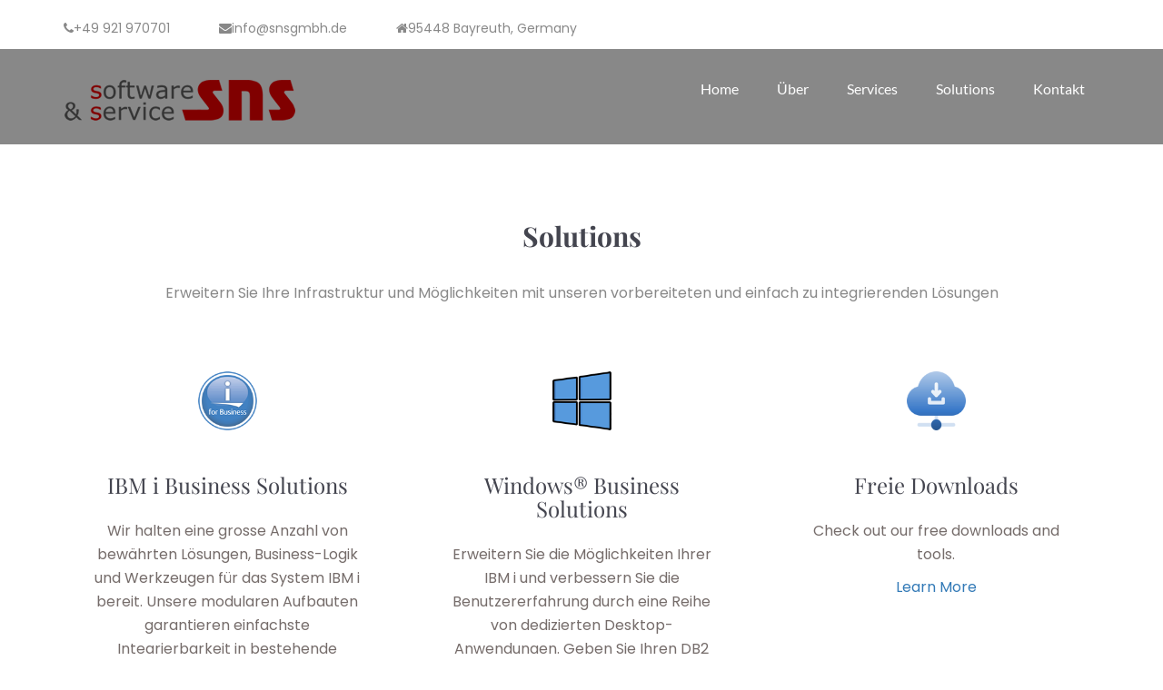

--- FILE ---
content_type: text/html; charset=UTF-8
request_url: https://snsgmbh.de/solutions.php
body_size: 18713
content:
<!doctype html>
<html class="no-js" lang="en">
    <head>
        <!-- META DATA -->
        <meta charset="utf-8">
        <meta http-equiv="X-UA-Compatible" content="IE=edge">
        <meta name="viewport" content="width=device-width, initial-scale=1">
        <!-- The above 3 meta tags *must* come first in the head; any other head content must come *after* these tags -->

        <!--font-family-->
		<link rel="stylesheet" href="assets/css/goofonts.css">
		<!--
		<link href="https://fonts.googleapis.com/css?family=Playfair+Display:400,400i,700,700i,900,900i" rel="stylesheet">
		<link href="https://fonts.googleapis.com/css?family=Poppins:100,200,300,400,500,600,700,800,900" rel="stylesheet">
		<link href="https://fonts.googleapis.com/css?family=Lato:100,300,400,700,900" rel="stylesheet">
		-->
		
        <!-- TITLE OF SITE -->
        <title>SNS GmbH Bayreuth - Services and Solutions for IBM i</title>

        <!-- for title img -->
		<link rel="shortcut icon" type="image/icon" href="assets/images/logo/favicon.png"/>
       
        <!--font-awesome.min.css-->
        <link rel="stylesheet" href="assets/css/font-awesome.min.css">
		
		<!--linear icon css-->
		<link rel="stylesheet" href="assets/css/linearicons_free.css">
		<!--
		<link rel="stylesheet" href="https://cdn.linearicons.com/free/1.0.0/icon-font.min.css">
		-->
		
		<!--animate.css-->
        <link rel="stylesheet" href="assets/css/animate.css">
		
		<!--hover.css-->
        <link rel="stylesheet" href="assets/css/hover-min.css">
		
		<!--vedio player css-->
        <link rel="stylesheet" href="assets/css/magnific-popup.css">

		<!--owl.carousel.css-->
        <link rel="stylesheet" href="assets/css/owl.carousel.min.css">
		<link href="assets/css/owl.theme.default.min.css" rel="stylesheet"/>

        <!--bootstrap.min.css-->
        <link rel="stylesheet" href="assets/css/bootstrap.min.css">
		
		<!-- bootsnav -->
		<link href="assets/css/bootsnav.css" rel="stylesheet"/>	
        
        <!--style.css-->
        <link rel="stylesheet" href="assets/css/style.css">
        
        <!--responsive.css-->
        <link rel="stylesheet" href="assets/css/responsive.css">
        
        <!-- HTML5 shim and Respond.js for IE8 support of HTML5 elements and media queries -->
        <!-- WARNING: Respond.js doesn't work if you view the page via file:// -->
		
        <!--[if lt IE 9]>
			<script src="https://oss.maxcdn.com/html5shiv/3.7.3/html5shiv.min.js"></script>
			<script src="https://oss.maxcdn.com/respond/1.4.2/respond.min.js"></script>
        <![endif]-->

    </head>
	
	<body>
		<!--[if lte IE 9]>
            <p class="browserupgrade">You are using an <strong>outdated</strong> browser. Please <a href="https://browsehappy.com/">upgrade your browser</a> to improve your experience and security.</p>
        <![endif]-->
		
		<!--header start-->
		<section id="home" class="header">
			<div class="container">	
				<div class="header-left">
					<ul class="pull-left">
						<li>
							<a href="#">
								<span class="fa fa-phone" aria-hidden="true"></span>+49 921 970701
							</a>
						</li><!--/li-->
						<li>
							<a href="#">
								<span class="fa fa-envelope" aria-hidden="true"></span>info@snsgmbh.de
							</a>
						</li><!--/li-->
						<li>
							<a href="#">
								<span class="fa fa-home" aria-hidden="true"></span>95448 Bayreuth, Germany
							</a>
						</li><!--/li-->
					</ul><!--/ul-->
				</div><!--/.header-left -->
				<div class="header-right pull-right hidden">
					<ul>
						<li class="reg">
							<a href="#" data-toggle="modal" data-target=".bs-example-modal-sm">
								Register
							</a>
								/
							<a href="#" data-toggle="modal" data-target=".bs-example-modal-lg">
								Log in
							</a>
							
							<!-- small modal -->
							<div class="modal fade bs-example-modal-sm" tabindex="-1" role="dialog" aria-labelledby="mySmallModalLabel">
								<div class="modal-dialog modal-sm" role="document">
									<div class="modal-content">
										<div class="modal-header">
											 <button type="button" class="close" data-dismiss="modal" aria-label="Close">
											 	<span aria-hidden="true">
											 		<i class="fa fa-close"></i>
											 	</span>
											 </button> 
											<h4 class="modal-title" id="mySmallModalLabel">
												Sign In
											</h4> 
											<form class="sm-frm" style="padding:25px">
												<label>Name :</label>
												<input type="text" class="form-control" placeholder="Enter Email">
												<label>Password :</label>
												<input type="text" class="form-control" placeholder="Enter Passoward">
												<label><input type="checkbox" name="personality"> Remenber Me</label>
												<button type="button" class="btn btn-default pull-right">Submit</button>
											</form>
										</div>
									</div>
								</div>
							</div>
							
							<!-- large modal -->
							<div class="modal fade bs-example-modal-lg" tabindex="-1" role="dialog" aria-labelledby="myLargeModalLabel">
								<div class="modal-dialog modal-lg" role="document">
									<div class="modal-content">
										<div class="modal-header">
											<button type="button" class="close" data-dismiss="modal" aria-label="Close">
											 	<span aria-hidden="true">
											 		<i class="fa fa-close"></i>
											 	</span>
											</button>  
											<h4 class="modal-title" id="myLargeModalLabel">Register</h4> 
											<form class="lg-frm" style="padding:25px">
												<label>Name :</label>
												<input type="text" class="form-control" placeholder="Enter Name">
												<label>Email :</label>
												<input type="text" class="form-control" placeholder="Enter Email">
												<label>Passoward :</label>
												<input type="text" class="form-control" placeholder="Enter Passward">
												<button type="button" class="btn btn-default pull-right">Submit</button>
											</form>
										</div>
									</div>
								</div>
							</div>
						</li><!--/li -->
						<li>
							<div class="social-icon">
								<ul>
									<li><a href="#"><i class="fa fa-facebook"></i></a></li>
									<li><a href="#"><i class="fa fa-google-plus"></i></a></li>
									<li><a href="#"><i class="fa fa-linkedin"></i></a></li>
									<li><a href="#"><i class="fa fa-twitter"></i></a></li>
								</ul><!--/.ul -->
							</div><!--/.social-icon -->
						</li><!--/li -->
					</ul><!--/ul -->
				</div><!--/.header-right -->
			</div><!--/.container -->	

		</section><!--/.header-->	
		<!--header end-->
		<!--menu start-->
		<section id="menu">
			<div class="container">
				<div class="menubar">
					<nav class="navbar navbar-default">
					
						<!-- Brand and toggle get grouped for better mobile display -->
						<div class="navbar-header">
							<button type="button" class="navbar-toggle collapsed" data-toggle="collapse" data-target="#bs-example-navbar-collapse-1" aria-expanded="false">
								<span class="sr-only">Toggle navigation</span>
								<span class="icon-bar"></span>
								<span class="icon-bar"></span>
								<span class="icon-bar"></span>
							</button>
							<a class="navbar-brand" href="index.php">
								<img src="assets/images/logo/logo_sns.png" alt="logo">
							</a>
						</div><!--/.navbar-header -->

						<!-- Collect the nav links, forms, and other content for toggling -->
						<div class="collapse navbar-collapse" id="bs-example-navbar-collapse-1">
							<ul class="nav navbar-nav navbar-right">
								<li class="smooth-menux">
									<a href="index.php#home">Home</a>
								</li>
								<li class="smooth-menux"><a href="index.php#about">&Uuml;ber</a></li>
								<li class="smooth-menux"><a href="index.php#service">Services</a></li>
								<li class="smooth-menux"><a href="index.php#products">Solutions</a></li>
								<li class="smooth-menux"><a href="index.php#contact">Kontakt</a></li>
								<li>
									<a class="hidden" href="#">
										<span class="lnr lnr-cart"></span>
									</a>
								</li>
								<li class="hidden search">
									<form action="">
										<input type="text" name="search" placeholder="Search....">
										<a href="#">
											<span class="lnr lnr-magnifier"></span>
										</a>
									</form>
								</li>
							</ul><!-- / ul -->
						</div><!-- /.navbar-collapse -->
					</nav><!--/nav -->
				</div><!--/.menubar -->
			</div><!-- /.container -->

		</section><!--/#menu-->
		<!--menu end-->

<!--service start-->

<section id="products"  class="service">
<div class="container">
  <div class="service-details">
    <div class="section-header text-center">
      <h2>Solutions</h2>
      <p>Erweitern Sie Ihre Infrastruktur und M&ouml;glichkeiten mit unseren vorbereiteten und einfach zu integrierenden L&ouml;sungen</p>
    </div>
    <!--/.section-header-->
    <div class="service-content-one">
      <div class="row">
        <div class="col-sm-4 col-xs-12">
          <div class="service-single text-center">
            <div class="service-img"> <img src="assets/images/products/ibm_i_for_business.png" alt="IBM i for Business" /> </div>
            <!--/.service-img-->
            <div class="service-txt">
              <h2> <a href="products.php">IBM i Business Solutions </a> </h2>
              <p>Wir halten eine grosse Anzahl von bew&auml;hrten L&ouml;sungen, Business-Logik und Werkzeugen f&uuml;r das System IBM i bereit. Unsere modularen Aufbauten garantieren einfachste Integrierbarkeit in bestehende Anwendungslandschaften.</p>
              <a href="products.php" class="service-btn"> learn more </a> </div>
            <!--/.service-txt-->
          </div>
          <!--/.service-single-->
        </div>
        <!--/.col-->
        <div class="col-sm-4 col-xs-12">
          <div class="service-single text-center">
            <div class="service-img"> <img src="assets/images/products/windows_business.png" alt="image of service" /> </div>
            <!--/.service-img-->
            <div class="service-txt">
              <h2> <a href="#">Windows&reg; Business Solutions</a> </h2>
              <p>Erweitern Sie die M&ouml;glichkeiten Ihrer IBM i und verbessern Sie die Benutzererfahrung durch eine Reihe von dedizierten Desktop-Anwendungen. Geben Sie Ihren DB2 Daten neue Bedeutung und Mehrwert durch clevere L&ouml;sungen.</p>
              <a href="#" class="service-btn"> learn more </a> </div>
            <!--/.service-txt-->
          </div>
          <!--/.service-single-->
        </div>
        <!--/.col-->
        <div class="col-sm-4 col-xs-12">
          <div class="service-single text-center">
            <div class="service-img"> <img src="assets/images/products/download_solutions.png" alt="image of service" /> </div>
            <!--/.service-img-->
            <div class="service-txt">
              <h2> <a href="#">Freie Downloads</a> </h2>
              <p>Check out our free downloads and tools.
			   </p>
              <a href="#" class="service-btn"> learn more </a> </div>
            <!--/.service-txt-->
          </div>
          <!--/.service-single-->
        </div>
        <!--/.col-->
      </div>
      <!--/.row-->
    </div>
    <!--/.service-content-one-->
  </div>
  <!--/.service-details-->
</div>
<!--/.container-->
</section>
<!--/.service-->
<!--service end-->

		<!--hm-footer start-->
		<section class="hm-footer">
			<div class="container">
				<div class="hm-footer-details">
					<div class="row">
						<div class="col-md-4 col-sm-6 col-xs-12">
							<div class="hm-footer-widget">
								<div class="hm-foot-title ">
									<div class="logo">
										<a href="index.php">
											<img src="assets/images/logo/logo.png" alt="logo" />
										</a>
									</div><!-- /.logo-->
								</div><!--/.hm-foot-title-->
								<div class="hm-foot-para">
									<p>
									  Die SNS GmbH wurde im Jahr 1993 gegr&uuml;ndet und ist 100%iger Partner der <a href="http://www.mindstream-solutions.com" target="_blanks">mindstream solutions llc</a> Cape Coral, Florida, USA.<br>
									  Wir teilen unsere Erfahrungen, Wissen und Resourcen und gew&auml;hrleisten damit gleichbleibende Qualit&auml;t und Qualifikation f&uuml;r alle unsere Kunden</p>
							  </div><!--/.hm-foot-para-->
								<div class="hidden hm-foot-icon">
									<ul>
										<li><a href="#"><i class="fa fa-facebook" aria-hidden="true"></i></a></li><!--/li-->
										<li><a href="#"><i class="fa fa-google-plus" aria-hidden="true"></i></a></li><!--/li-->
										<li><a href="#"><i class="fa fa-linkedin" aria-hidden="true"></i></a></li><!--/li-->
										<li><a href="#"><i class="fa fa-twitter" aria-hidden="true"></i></a></li><!--/li-->
									</ul><!--/ul-->
								</div><!--/.hm-foot-icon-->
							</div><!--/.hm-footer-widget-->
						</div><!--/.col-->
						<div class=" col-md-2 col-sm-6 col-xs-12">
							<div class="hm-footer-widget">
								<div class="hm-foot-title">
									<h4>N&uuml;tzliche Links</h4>
								</div><div class="footer-menu ">	  
									<ul class="">
										<li><a href="index.php" >Home</a></li>
										<li><a href="about.php">&Uuml;ber</a></li>
										<li><a href="services.php">Services</a></li>
										<li><a href="solutions.php">Solutions</a></li>
										<li class="hidden"><a href="blog.html">Blog</a></li>
										<li><a href="contact.php">Kontakt</a></li> 
									</ul>
								</div><!-- /.footer-menu-->
							</div><!--/.hm-footer-widget-->
						</div><!--/.col-->
						<div class="hidden col-md-3 col-sm-6 col-xs-12">
							<div class="hm-footer-widget">
								<div class="hm-foot-title">
									<h4>from the news</h4>
								</div><!--/.hm-foot-title-->
								<div class="hm-para-news">
									<a href="blog_single.html">
										The Pros and Cons of Starting an Online Business.
									</a>
									<span>12th June 2017</span>
								</div><!--/.hm-para-news-->
								<div class="footer-line">
									<div class="border-bottom"></div>
								</div>
								<div class="hm-para-news">
									<a href="blog_single.html">
										The Pros and Cons of Starting an Online Business.
									</a>
									<span>12th June 2017</span>
								</div><!--/.hm-para-news-->
							</div><!--/.hm-footer-widget-->
						</div><!--/.col-->
						<div class="hidden col-md-3 col-sm-6  col-xs-12">
							<div class="hm-footer-widget">
								<div class="hm-foot-title">
									<h4> Our Newsletter</h4>
								</div><!--/.hm-foot-title-->
								<div class="hm-foot-para">
									<p class="para-news">
										Subscribe to our newsletter to get the latest News and offers..
									</p>
								</div><!--/.hm-foot-para-->
								<div class="hm-foot-email">
									<div class="foot-email-box">
										<input type="text" class="form-control" placeholder="Email Address">
									</div><!--/.foot-email-box-->
									<div class="foot-email-subscribe">
										<button type="button" >go</button>
									</div><!--/.foot-email-icon-->
								</div><!--/.hm-foot-email-->
							</div><!--/.hm-footer-widget-->
						</div><!--/.col-->
					</div><!--/.row-->
				</div><!--/.hm-footer-details-->
			</div><!--/.container-->

		</section><!--/.hm-footer-details-->
		<!--hm-footer end-->
		
		<!-- footer-copyright start -->
		<footer class="footer-copyright">
			<div class="container">
				<div class="row">
					<div class="col-sm-7">
						<div class="foot-copyright pull-left">
						  <p>
							    &copy; 2023 by SNS GmbH, Bayreuth, Germany <br>
								<br>Credits<br>
								&copy; Design template by 
							 	<a href="https://www.themesine.com" target="_blank">ThemeSINE</a><br>
							  Thanks to various artists at <a href="https://www.flaticon.com" target="_blank">Flaticon</a> for their work and inspiration<br>
							  Images by various artists on <a href="https://www.unsplash.com" target="_blank">Unsplash</a>
						  </p>
					  </div><!--/.foot-copyright-->
					</div><!--/.col-->
					<div class="col-sm-5">
						<div class="foot-menu pull-right
						">	  
							<ul>
								<li ><a href="impressum.php">Impressum</a></li>
								<li ><a href="privacy.php">Datenschutz</a></li>
							</ul>
						</div><!-- /.foot-menu-->
					</div><!--/.col-->
				</div><!--/.row-->
				<div id="scroll-Top">
					<i class="fa fa-angle-double-up return-to-top" id="scroll-top" data-toggle="tooltip" data-placement="top" title="" data-original-title="Back to Top" aria-hidden="true"></i>
				</div><!--/.scroll-Top-->
			</div><!-- /.container-->

		</footer><!-- /.footer-copyright-->
		<!-- footer-copyright end -->



		<!-- jaquery link -->

		<script src="assets/js/jquery.js"></script>
        <!-- Include all compiled plugins (below), or include individual files as needed -->
        
        <!--modernizr.min.js-->
		<script type="text/javascript" src="assets/src/ajax_libs/modernizr.min.js"></script>
		<!--	
        <script type="text/javascript" src="https://cdnjs.cloudflare.com/ajax/libs/modernizr/2.8.3/modernizr.min.js"></script>
		-->
		
		<!--bootstrap.min.js-->
        <script type="text/javascript" src="assets/js/bootstrap.min.js"></script>
		
		<!-- bootsnav js -->
		<script src="assets/js/bootsnav.js"></script>
		
		<!-- for manu -->
		<script src="assets/js/jquery.hc-sticky.min.js" type="text/javascript"></script>
		
		<!-- vedio player js -->
		<script src="assets/js/jquery.magnific-popup.min.js"></script>

		<script type="text/javascript" src="assets/src/ajax_libs/jquery.easing.min.js"></script>
		<!--	
		<script type="text/javascript" src="https://cdnjs.cloudflare.com/ajax/libs/jquery-easing/1.4.1/jquery.easing.min.js"></script>
		-->

		<!-- isotope js -->
		<!-- <script src="assets/js/masonry.min.js"></script>
		<script src="assets/js/isotop-custom.js"></script> -->

        <!--owl.carousel.js-->
        <script type="text/javascript" src="assets/js/owl.carousel.min.js"></script>
		
		<!-- counter js -->
		<script src="assets/js/jquery.counterup.min.js"></script>
		<script src="assets/js/waypoints.min.js"></script>
		
        <!--Custom JS-->
        <script type="text/javascript" src="assets/js/jak-menusearch.js"></script>
        <script type="text/javascript" src="assets/js/custom.js"></script>
		

    </body>

</html>



--- FILE ---
content_type: text/css
request_url: https://snsgmbh.de/assets/css/goofonts.css
body_size: 16691
content:
/*-------------------------------------
		Implementing required google fonts from local site
--------------------------------------*/
/* playfair-display-regular - latin */
@font-face {
  font-display: swap; /* Check https://developer.mozilla.org/en-US/docs/Web/CSS/@font-face/font-display for other options. */
  font-family: 'Playfair Display';
  font-style: normal;
  font-weight: 400;
  src: url('../goofonts/playfair-display-v30-latin-regular.eot'); /* IE9 Compat Modes */
  src: url('../goofonts/playfair-display-v30-latin-regular.eot?#iefix') format('embedded-opentype'), /* IE6-IE8 */
       url('../goofonts/playfair-display-v30-latin-regular.woff2') format('woff2'), /* Super Modern Browsers */
       url('../goofonts/playfair-display-v30-latin-regular.woff') format('woff'), /* Modern Browsers */
       url('../goofonts/playfair-display-v30-latin-regular.ttf') format('truetype'), /* Safari, Android, iOS */
       url('../goofonts/playfair-display-v30-latin-regular.svg#PlayfairDisplay') format('svg'); /* Legacy iOS */
}

/* playfair-display-italic - latin */
@font-face {
  font-display: swap; /* Check https://developer.mozilla.org/en-US/docs/Web/CSS/@font-face/font-display for other options. */
  font-family: 'Playfair Display';
  font-style: italic;
  font-weight: 400;
  src: url('../goofonts/playfair-display-v30-latin-italic.eot'); /* IE9 Compat Modes */
  src: url('../goofonts/playfair-display-v30-latin-italic.eot?#iefix') format('embedded-opentype'), /* IE6-IE8 */
       url('../goofonts/playfair-display-v30-latin-italic.woff2') format('woff2'), /* Super Modern Browsers */
       url('../goofonts/playfair-display-v30-latin-italic.woff') format('woff'), /* Modern Browsers */
       url('../goofonts/playfair-display-v30-latin-italic.ttf') format('truetype'), /* Safari, Android, iOS */
       url('../goofonts/playfair-display-v30-latin-italic.svg#PlayfairDisplay') format('svg'); /* Legacy iOS */
}

/* playfair-display-700 - latin */
@font-face {
  font-display: swap; /* Check https://developer.mozilla.org/en-US/docs/Web/CSS/@font-face/font-display for other options. */
  font-family: 'Playfair Display';
  font-style: normal;
  font-weight: 700;
  src: url('../goofonts/playfair-display-v30-latin-700.eot'); /* IE9 Compat Modes */
  src: url('../goofonts/playfair-display-v30-latin-700.eot?#iefix') format('embedded-opentype'), /* IE6-IE8 */
       url('../goofonts/playfair-display-v30-latin-700.woff2') format('woff2'), /* Super Modern Browsers */
       url('../goofonts/playfair-display-v30-latin-700.woff') format('woff'), /* Modern Browsers */
       url('../goofonts/playfair-display-v30-latin-700.ttf') format('truetype'), /* Safari, Android, iOS */
       url('../goofonts/playfair-display-v30-latin-700.svg#PlayfairDisplay') format('svg'); /* Legacy iOS */
}

/* playfair-display-700italic - latin */
@font-face {
  font-display: swap; /* Check https://developer.mozilla.org/en-US/docs/Web/CSS/@font-face/font-display for other options. */
  font-family: 'Playfair Display';
  font-style: italic;
  font-weight: 700;
  src: url('../goofonts/playfair-display-v30-latin-700italic.eot'); /* IE9 Compat Modes */
  src: url('../goofonts/playfair-display-v30-latin-700italic.eot?#iefix') format('embedded-opentype'), /* IE6-IE8 */
       url('../goofonts/playfair-display-v30-latin-700italic.woff2') format('woff2'), /* Super Modern Browsers */
       url('../goofonts/playfair-display-v30-latin-700italic.woff') format('woff'), /* Modern Browsers */
       url('../goofonts/playfair-display-v30-latin-700italic.ttf') format('truetype'), /* Safari, Android, iOS */
       url('../goofonts/playfair-display-v30-latin-700italic.svg#PlayfairDisplay') format('svg'); /* Legacy iOS */
}

/* playfair-display-900 - latin */
@font-face {
  font-display: swap; /* Check https://developer.mozilla.org/en-US/docs/Web/CSS/@font-face/font-display for other options. */
  font-family: 'Playfair Display';
  font-style: normal;
  font-weight: 900;
  src: url('../goofonts/playfair-display-v30-latin-900.eot'); /* IE9 Compat Modes */
  src: url('../goofonts/playfair-display-v30-latin-900.eot?#iefix') format('embedded-opentype'), /* IE6-IE8 */
       url('../goofonts/playfair-display-v30-latin-900.woff2') format('woff2'), /* Super Modern Browsers */
       url('../goofonts/playfair-display-v30-latin-900.woff') format('woff'), /* Modern Browsers */
       url('../goofonts/playfair-display-v30-latin-900.ttf') format('truetype'), /* Safari, Android, iOS */
       url('../goofonts/playfair-display-v30-latin-900.svg#PlayfairDisplay') format('svg'); /* Legacy iOS */
}

/* playfair-display-900italic - latin */
@font-face {
  font-display: swap; /* Check https://developer.mozilla.org/en-US/docs/Web/CSS/@font-face/font-display for other options. */
  font-family: 'Playfair Display';
  font-style: italic;
  font-weight: 900;
  src: url('../goofonts/playfair-display-v30-latin-900italic.eot'); /* IE9 Compat Modes */
  src: url('../goofonts/playfair-display-v30-latin-900italic.eot?#iefix') format('embedded-opentype'), /* IE6-IE8 */
       url('../goofonts/playfair-display-v30-latin-900italic.woff2') format('woff2'), /* Super Modern Browsers */
       url('../goofonts/playfair-display-v30-latin-900italic.woff') format('woff'), /* Modern Browsers */
       url('../goofonts/playfair-display-v30-latin-900italic.ttf') format('truetype'), /* Safari, Android, iOS */
       url('../goofonts/playfair-display-v30-latin-900italic.svg#PlayfairDisplay') format('svg'); /* Legacy iOS */
}

/* poppins-100 - latin */
@font-face {
  font-display: swap; /* Check https://developer.mozilla.org/en-US/docs/Web/CSS/@font-face/font-display for other options. */
  font-family: 'Poppins';
  font-style: normal;
  font-weight: 100;
  src: url('../goofonts/poppins-v20-latin-100.eot'); /* IE9 Compat Modes */
  src: url('../goofonts/poppins-v20-latin-100.eot?#iefix') format('embedded-opentype'), /* IE6-IE8 */
       url('../goofonts/poppins-v20-latin-100.woff2') format('woff2'), /* Super Modern Browsers */
       url('../goofonts/poppins-v20-latin-100.woff') format('woff'), /* Modern Browsers */
       url('../goofonts/poppins-v20-latin-100.ttf') format('truetype'), /* Safari, Android, iOS */
       url('../goofonts/poppins-v20-latin-100.svg#Poppins') format('svg'); /* Legacy iOS */
}

/* poppins-200 - latin */
@font-face {
  font-display: swap; /* Check https://developer.mozilla.org/en-US/docs/Web/CSS/@font-face/font-display for other options. */
  font-family: 'Poppins';
  font-style: normal;
  font-weight: 200;
  src: url('../goofonts/poppins-v20-latin-200.eot'); /* IE9 Compat Modes */
  src: url('../goofonts/poppins-v20-latin-200.eot?#iefix') format('embedded-opentype'), /* IE6-IE8 */
       url('../goofonts/poppins-v20-latin-200.woff2') format('woff2'), /* Super Modern Browsers */
       url('../goofonts/poppins-v20-latin-200.woff') format('woff'), /* Modern Browsers */
       url('../goofonts/poppins-v20-latin-200.ttf') format('truetype'), /* Safari, Android, iOS */
       url('../goofonts/poppins-v20-latin-200.svg#Poppins') format('svg'); /* Legacy iOS */
}

/* poppins-300 - latin */
@font-face {
  font-display: swap; /* Check https://developer.mozilla.org/en-US/docs/Web/CSS/@font-face/font-display for other options. */
  font-family: 'Poppins';
  font-style: normal;
  font-weight: 300;
  src: url('../goofonts/poppins-v20-latin-300.eot'); /* IE9 Compat Modes */
  src: url('../goofonts/poppins-v20-latin-300.eot?#iefix') format('embedded-opentype'), /* IE6-IE8 */
       url('../goofonts/poppins-v20-latin-300.woff2') format('woff2'), /* Super Modern Browsers */
       url('../goofonts/poppins-v20-latin-300.woff') format('woff'), /* Modern Browsers */
       url('../goofonts/poppins-v20-latin-300.ttf') format('truetype'), /* Safari, Android, iOS */
       url('../goofonts/poppins-v20-latin-300.svg#Poppins') format('svg'); /* Legacy iOS */
}

/* poppins-regular - latin */
@font-face {
  font-display: swap; /* Check https://developer.mozilla.org/en-US/docs/Web/CSS/@font-face/font-display for other options. */
  font-family: 'Poppins';
  font-style: normal;
  font-weight: 400;
  src: url('../goofonts/poppins-v20-latin-regular.eot'); /* IE9 Compat Modes */
  src: url('../goofonts/poppins-v20-latin-regular.eot?#iefix') format('embedded-opentype'), /* IE6-IE8 */
       url('../goofonts/poppins-v20-latin-regular.woff2') format('woff2'), /* Super Modern Browsers */
       url('../goofonts/poppins-v20-latin-regular.woff') format('woff'), /* Modern Browsers */
       url('../goofonts/poppins-v20-latin-regular.ttf') format('truetype'), /* Safari, Android, iOS */
       url('../goofonts/poppins-v20-latin-regular.svg#Poppins') format('svg'); /* Legacy iOS */
}

/* poppins-500 - latin */
@font-face {
  font-display: swap; /* Check https://developer.mozilla.org/en-US/docs/Web/CSS/@font-face/font-display for other options. */
  font-family: 'Poppins';
  font-style: normal;
  font-weight: 500;
  src: url('../goofonts/poppins-v20-latin-500.eot'); /* IE9 Compat Modes */
  src: url('../goofonts/poppins-v20-latin-500.eot?#iefix') format('embedded-opentype'), /* IE6-IE8 */
       url('../goofonts/poppins-v20-latin-500.woff2') format('woff2'), /* Super Modern Browsers */
       url('../goofonts/poppins-v20-latin-500.woff') format('woff'), /* Modern Browsers */
       url('../goofonts/poppins-v20-latin-500.ttf') format('truetype'), /* Safari, Android, iOS */
       url('../goofonts/poppins-v20-latin-500.svg#Poppins') format('svg'); /* Legacy iOS */
}

/* poppins-600 - latin */
@font-face {
  font-display: swap; /* Check https://developer.mozilla.org/en-US/docs/Web/CSS/@font-face/font-display for other options. */
  font-family: 'Poppins';
  font-style: normal;
  font-weight: 600;
  src: url('../goofonts/poppins-v20-latin-600.eot'); /* IE9 Compat Modes */
  src: url('../goofonts/poppins-v20-latin-600.eot?#iefix') format('embedded-opentype'), /* IE6-IE8 */
       url('../goofonts/poppins-v20-latin-600.woff2') format('woff2'), /* Super Modern Browsers */
       url('../goofonts/poppins-v20-latin-600.woff') format('woff'), /* Modern Browsers */
       url('../goofonts/poppins-v20-latin-600.ttf') format('truetype'), /* Safari, Android, iOS */
       url('../goofonts/poppins-v20-latin-600.svg#Poppins') format('svg'); /* Legacy iOS */
}

/* poppins-700 - latin */
@font-face {
  font-display: swap; /* Check https://developer.mozilla.org/en-US/docs/Web/CSS/@font-face/font-display for other options. */
  font-family: 'Poppins';
  font-style: normal;
  font-weight: 700;
  src: url('../goofonts/poppins-v20-latin-700.eot'); /* IE9 Compat Modes */
  src: url('../goofonts/poppins-v20-latin-700.eot?#iefix') format('embedded-opentype'), /* IE6-IE8 */
       url('../goofonts/poppins-v20-latin-700.woff2') format('woff2'), /* Super Modern Browsers */
       url('../goofonts/poppins-v20-latin-700.woff') format('woff'), /* Modern Browsers */
       url('../goofonts/poppins-v20-latin-700.ttf') format('truetype'), /* Safari, Android, iOS */
       url('../goofonts/poppins-v20-latin-700.svg#Poppins') format('svg'); /* Legacy iOS */
}

/* poppins-800 - latin */
@font-face {
  font-display: swap; /* Check https://developer.mozilla.org/en-US/docs/Web/CSS/@font-face/font-display for other options. */
  font-family: 'Poppins';
  font-style: normal;
  font-weight: 800;
  src: url('../goofonts/poppins-v20-latin-800.eot'); /* IE9 Compat Modes */
  src: url('../goofonts/poppins-v20-latin-800.eot?#iefix') format('embedded-opentype'), /* IE6-IE8 */
       url('../goofonts/poppins-v20-latin-800.woff2') format('woff2'), /* Super Modern Browsers */
       url('../goofonts/poppins-v20-latin-800.woff') format('woff'), /* Modern Browsers */
       url('../goofonts/poppins-v20-latin-800.ttf') format('truetype'), /* Safari, Android, iOS */
       url('../goofonts/poppins-v20-latin-800.svg#Poppins') format('svg'); /* Legacy iOS */
}

/* poppins-900 - latin */
@font-face {
  font-display: swap; /* Check https://developer.mozilla.org/en-US/docs/Web/CSS/@font-face/font-display for other options. */
  font-family: 'Poppins';
  font-style: normal;
  font-weight: 900;
  src: url('../goofonts/poppins-v20-latin-900.eot'); /* IE9 Compat Modes */
  src: url('../goofonts/poppins-v20-latin-900.eot?#iefix') format('embedded-opentype'), /* IE6-IE8 */
       url('../goofonts/poppins-v20-latin-900.woff2') format('woff2'), /* Super Modern Browsers */
       url('../goofonts/poppins-v20-latin-900.woff') format('woff'), /* Modern Browsers */
       url('../goofonts/poppins-v20-latin-900.ttf') format('truetype'), /* Safari, Android, iOS */
       url('../goofonts/poppins-v20-latin-900.svg#Poppins') format('svg'); /* Legacy iOS */
}

/* lato-100 - latin */
@font-face {
  font-display: swap; /* Check https://developer.mozilla.org/en-US/docs/Web/CSS/@font-face/font-display for other options. */
  font-family: 'Lato';
  font-style: normal;
  font-weight: 100;
  src: url('../goofonts/lato-v23-latin-100.eot'); /* IE9 Compat Modes */
  src: url('../goofonts/lato-v23-latin-100.eot?#iefix') format('embedded-opentype'), /* IE6-IE8 */
       url('../goofonts/lato-v23-latin-100.woff2') format('woff2'), /* Super Modern Browsers */
       url('../goofonts/lato-v23-latin-100.woff') format('woff'), /* Modern Browsers */
       url('../goofonts/lato-v23-latin-100.ttf') format('truetype'), /* Safari, Android, iOS */
       url('../goofonts/lato-v23-latin-100.svg#Lato') format('svg'); /* Legacy iOS */
}

/* lato-300 - latin */
@font-face {
  font-display: swap; /* Check https://developer.mozilla.org/en-US/docs/Web/CSS/@font-face/font-display for other options. */
  font-family: 'Lato';
  font-style: normal;
  font-weight: 300;
  src: url('../goofonts/lato-v23-latin-300.eot'); /* IE9 Compat Modes */
  src: url('../goofonts/lato-v23-latin-300.eot?#iefix') format('embedded-opentype'), /* IE6-IE8 */
       url('../goofonts/lato-v23-latin-300.woff2') format('woff2'), /* Super Modern Browsers */
       url('../goofonts/lato-v23-latin-300.woff') format('woff'), /* Modern Browsers */
       url('../goofonts/lato-v23-latin-300.ttf') format('truetype'), /* Safari, Android, iOS */
       url('../goofonts/lato-v23-latin-300.svg#Lato') format('svg'); /* Legacy iOS */
}

/* lato-regular - latin */
@font-face {
  font-display: swap; /* Check https://developer.mozilla.org/en-US/docs/Web/CSS/@font-face/font-display for other options. */
  font-family: 'Lato';
  font-style: normal;
  font-weight: 400;
  src: url('../goofonts/lato-v23-latin-regular.eot'); /* IE9 Compat Modes */
  src: url('../goofonts/lato-v23-latin-regular.eot?#iefix') format('embedded-opentype'), /* IE6-IE8 */
       url('../goofonts/lato-v23-latin-regular.woff2') format('woff2'), /* Super Modern Browsers */
       url('../goofonts/lato-v23-latin-regular.woff') format('woff'), /* Modern Browsers */
       url('../goofonts/lato-v23-latin-regular.ttf') format('truetype'), /* Safari, Android, iOS */
       url('../goofonts/lato-v23-latin-regular.svg#Lato') format('svg'); /* Legacy iOS */
}

/* lato-700 - latin */
@font-face {
  font-display: swap; /* Check https://developer.mozilla.org/en-US/docs/Web/CSS/@font-face/font-display for other options. */
  font-family: 'Lato';
  font-style: normal;
  font-weight: 700;
  src: url('../goofonts/lato-v23-latin-700.eot'); /* IE9 Compat Modes */
  src: url('../goofonts/lato-v23-latin-700.eot?#iefix') format('embedded-opentype'), /* IE6-IE8 */
       url('../goofonts/lato-v23-latin-700.woff2') format('woff2'), /* Super Modern Browsers */
       url('../goofonts/lato-v23-latin-700.woff') format('woff'), /* Modern Browsers */
       url('../goofonts/lato-v23-latin-700.ttf') format('truetype'), /* Safari, Android, iOS */
       url('../goofonts/lato-v23-latin-700.svg#Lato') format('svg'); /* Legacy iOS */
}

/* lato-900 - latin */
@font-face {
  font-display: swap; /* Check https://developer.mozilla.org/en-US/docs/Web/CSS/@font-face/font-display for other options. */
  font-family: 'Lato';
  font-style: normal;
  font-weight: 900;
  src: url('../goofonts/lato-v23-latin-900.eot'); /* IE9 Compat Modes */
  src: url('../goofonts/lato-v23-latin-900.eot?#iefix') format('embedded-opentype'), /* IE6-IE8 */
       url('../goofonts/lato-v23-latin-900.woff2') format('woff2'), /* Super Modern Browsers */
       url('../goofonts/lato-v23-latin-900.woff') format('woff'), /* Modern Browsers */
       url('../goofonts/lato-v23-latin-900.ttf') format('truetype'), /* Safari, Android, iOS */
       url('../goofonts/lato-v23-latin-900.svg#Lato') format('svg'); /* Legacy iOS */
}


--- FILE ---
content_type: text/css
request_url: https://snsgmbh.de/assets/css/style.css
body_size: 47300
content:
/*==================================
* Author        : "ThemeSine"
* Template Name : Zombiz
* Version       : 1.0
==================================== */

/*==================================

font-family: 'Playfair Display', serif;
font-family: 'Poppins', sans-serif;
font-family: 'Lato', sans-serif;

==================================== */


/*=========== TABLE OF CONTENTS ===========
1.  General css (Reset code)
2. 	Header
3.	Menu
4.	Slider
5. 	About
6. 	Service
7. 	Statistics
8. 	Project
9. 	Team
10.	Pricing
11.	Testimonial
12. Client
11.	Testemonial 
14. Contact
15. New-project
16.	Footer
17.	Footer Copyright

===========*/
/*-------------------------------------
		1.General css (Reset code)
--------------------------------------*/
*{
    padding: 0;
    margin: 0;
}

*{
	-webkit-box-sizing:border-box;
	-moz-box-sizing:border-box;
	-o-box-sizing:border-box;
	-ms-box-sizing:border-box;
	box-sizing:border-box;
}
body{
	font-size:14px;
	background: #fff;
    max-width:1920px;
    margin:0 auto;
	overflow-x:hidden;
}

a,a:hover,a:active,a:focus {
	display:inline-block;
	text-decoration:none;
	font-size:14px;
	padding:0;
}
h1,h2,h3,h4,h5,h6 { 
	margin: 0;
	/*text-transform: capitalize;*/
}
p {
	margin: 0;
	font-size:14px;
}
img{	border:none;max-width:100%; height:auto;}
ul{
	padding: 0;
    margin: 0;
    list-style: none;
}
ul li {
	list-style: none;
	
}
select,input,textarea{box-shadow:none;outline:0!important;}

.hidden {
	visibility:hidden;
}

html,body{
    height: 100%;
	position: relative;
    z-index: 2;
}
[placeholder]:focus::-webkit-input-placeholder {
  -webkit-transition: opacity 0.3s 0.3s ease; 
  -moz-transition: opacity 0.3s 0.3s ease; 
  -ms-transition: opacity 0.3s 0.3s ease; 
  -o-transition: opacity 0.3s 0.3s ease; 
  transition: opacity 0.3s 0.3s ease; 
  opacity: 0;
}

/*=============Style css=========*/

/*-------------------------------------
		2. Header
--------------------------------------*/
/* .wrapper {
    position: relative;
    z-index: -1;
} */

.header{
	padding-top:20px;
	padding-bottom: 12px;

}
.header li a{
	color: #888;
	outline: 0;
}
/* header-left  */
.header-left li {
    display: inline-block;
	margin-right: 50px;
	font-size:16px;
	font-family: 'Poppins', sans-serif;
	-webkit-transition: .5s; 
	-moz-transition:.5s; 
	-ms-transition:.5s; 
	-o-transition:.5s;
    transition: .5s;
	
}

.header-left li i{
	margin-right:7px;
	color: #888;
}
.header-left li :hover {
	color: #006699;
}/* header-left  */

/* header-right */
.header-right {
	color: #888;
	font-family: 'Poppins', sans-serif;
}

.header-right li {
	display:inline-block;
}

.header-right li a{
	font-size:16px;
	font-family: 'Poppins', sans-serif;
	padding-bottom: 7px;
	-webkit-transition: .5s; 
	-moz-transition:.5s; 
	-ms-transition:.5s; 
	-o-transition:.5s;
    transition: .5s;
	
}
.header-right li a:hover{
	color:#7370d8;
}
.reg a {
    margin-right: 5px;
    margin-left: 5px;
}

/* social-icon */
.social-icon{
	margin-left:6px;
	top:0;
	right:0;
}
.social-icon li a {
    margin-left:14px;
}/* social-icon */

/* header-right */

/* modal 
--------------------*/
.modal-header {
    border-bottom: none;
}
.modal-title {
    font-size: 30px;
    font-weight: 500;
    color: #eb1b33;
}
.lg-frm button,
.sm-frm button {
    margin-top: 25px;
    background: transparent;
    border-color: #eb1b33;
    color: #eb1b33;	
}
/*-------------------------------------
		3. Menu
--------------------------------------*/
#menu{
	z-index: 999;
}
/* navbar-brand */
.navbar-brand,
.navbar-brand:hover,
.navbar-brand:focus{
	margin-top: 33px;
	padding:0;
}/* navbar-brand */

/* wrapper-sticky */
.wrapper-sticky{
	position: relative;
	display: inline-block;
	background: #888888;
}

/* sticky */
.sticky{
	background:  #888888;
	padding: 10px 0px 0px;
	height:80px;
	color:  #fff;
}

.sticky  .navbar-brand{
	margin-top:20px;
}
.sticky  .navbar-default .navbar-nav li a,
.sticky  .navbar-default .navbar-nav li a:active,
.sticky  .navbar-default .navbar-nav li a:focus,
.sticky  .navbar-default .navbar-nav li a:hover{
	color: #fff;
	margin: 0px 0px;
}
.sticky .navbar-default .navbar-toggle ,
.sticky .navbar-default .navbar-toggle:focus,
.sticky .navbar-default .navbar-toggle:hover {
    background-color: transparent;
    border: 1px solid #000;
    margin-top: 15px;
}/* sticky */

/* wrapper-sticky */

/* navbar-default */
.navbar-default {
    background-color: transparent;
    border-color: transparent;
}
.navbar-default .navbar-nav li a{
	font-size: 16px;
	color: #fff;
	font-family: 'Lato', sans-serif;
	margin-top:18px;
	padding-left: 27px;
	-webkit-transition: .5s; 
	-moz-transition:.5s; 
	-ms-transition:.5s; 
	-o-transition:.5s;
    transition: .5s;
}
.navbar-default.navbar-nav li a:active,
.navbar-default.navbar-nav li a:focus,
.navbar-default .navbar-nav li a:hover{
	color: #fff;
	outline: 0;
	font-weight:700;
	margin-top:18px;
	padding-bottom: 25px;
	padding-left: 27px;

}

.navbar-default .navbar-nav > .active > a,
.navbar-default .navbar-nav > .active > a:active,
.navbar-default .navbar-nav > .active > a:focus,
.navbar-default .navbar-nav > .active > a:hover {
	background:transparent;
    color: #fff;
	font-weight:700;
	font-family: 'Lato', sans-serif;
	margin-top:18px;
	padding-bottom: 25px;
	padding-left: 27px;
}/* navbar-default */

/* navbar-toggle*/
.navbar-default .navbar-toggle ,
.navbar-default .navbar-toggle:focus,
 .navbar-default .navbar-toggle:hover {
    background-color: transparent;
    border: 1px solid #000;
    margin-top: 25px;
}
.navbar-default .navbar-toggle .icon-bar {
    background-color: #000;

}/* navbar-toggle*/

/* .search */
.sticky .search span {
	top:16px;
}
.sticky .search input {
	top:40px;
}


.search span {
    position: absolute;
    right: -17px;
    top:35px;
    cursor: pointer;
    z-index: 1;
    color: #fff;
}
.search input {
    position: absolute;
    top:60px;
    right: -17px;
    width: 15px;
    height: 20px;
    border-radius: 4px;
    font-size: 14px;
    padding:20px;
    border: 1px solid #ccc;
    z-index: 1;
    opacity:0;
}
.search input.active{
	border-radius: 0 4px;
}/* .search */

/*-------------------------------------
		4. Slider
--------------------------------------*/
.header-slider-area {
    position: relative;
    z-index: 1;
}
/* .single-slide-item */
.single-slide-item {
    padding-top: 184px;
    padding-bottom:294px;
	background-repeat: no-repeat;
    background-size: cover;
    background-position: center;
}
.single-slide-item h2 {
	color:#fff;
	font-size:70px;
	font-weight:500;
	line-height: 1.28;
	margin-bottom: 27px;
	font-family: 'Playfair Display', serif;
	/*text-transform: capitalize;*/
}
.single-slide-item p {
	color:#fefefe;
	font-size:24px;
	max-width:805px;
	font-family: 'Lato', sans-serif;
    line-height: 1.5;
	margin-bottom:51px;
}
.single-slide-item button.slide-btn,
.single-slide-item  button:active .slide-btn ,
.single-slide-item button:focus .slide-btn{
	display: inline-block;
    background: #f5f5fb;
    padding: 17px 50px;
    color: #cccccc;
    border: 1px solid #f5f5fb;
	font-size:16px;
	font-weight:600;
	text-transform: uppercase;
	font-family: 'Lato', sans-serif;
	font-weight: 700;
	margin-right: 36px;
	margin-bottom: 30px;
	outline:0;
	box-shadow:none;
	-webkit-transition:.5s; 
	-moz-transition:.5s; 
	-ms-transition:.5s; 
	-o-transition:.5s;
    transition: .5s;
}

.single-slide-item  button.slide-btn:hover{
	 background: transparent;
	 color: #fff;
	 border: 1px solid #fff;
}
.single-slide-item.slide-1 {
	background-image:url(../../assets/images/banner/banner1.jpg);
	position:relative;
	z-index:1;
}
.single-slide-item.slide-2 {
	background-image:url(../../assets/images/banner/banner2.jpg);
	position:relative;
	z-index:1;
}
.single-slide-item.slide-3 {
	background-image:url(../../assets/images/banner/banner3.jpg);
	position:relative;
	z-index:1;
}
.single-slide-item.slide-4 {
	background-image:url(../../assets/images/banner/banner4.jpg);
	position:relative;
	z-index:1;
}
.single-slide-item.slide-1:before,.single-slide-item.slide-2:before{
	background:rgba(204,204,204,.6);
	position:absolute;
	left:0;
	top:0;
	width:100%;
	height:100%;
	content:'';
	z-index:-1;
}
.single-slide-item-img img{
	width:auto;
	height:705px;
}
/* .single-slide-item */


/* .carousel-indicators */
.carousel-indicators {
    bottom: 40px;
    display: none;
}
.carousel-indicators li {
    display: inline-block;
    width: 10px;
    height: 10px;
    margin: 12px 10px 0 0;
    text-indent: -999px;
    cursor: pointer;
    background-color: #fefefe;
    border: 1px solid #fefefe;
    border-radius: 10px;
}
.carousel-indicators .active {
    width: 12px;
    height: 12px;
    margin:12px 10px 0 0;
    background-color: #f7b405;
	border:1px solid #f7b405;
}
/* .carousel-indicators */

/* .carousel-control */
.carousel-control {
	position:absolute;
	width:75px;
	height:75px;
	line-height:75px;
	text-align:center;
	top:39.5%;
	left:20px;
	background:transparent;
	color:#fff;
	font-size: 22px;
	font-weight:700;
	font-family: 'Lato', sans-serif;
	border-radius: 50%;
	-webkit-transition:.5s; 
	-moz-transition:.5s; 
	-ms-transition:.5s; 
	-o-transition:.5s;
    transition: .5s;
}
.carousel-control:hover {
	background: #fff;
	color:#6967d1;
	font-size: 22px;
}
.carousel-control.left,
.carousel-control.right {
    background-image: linear-gradient(to right,rgba(0,0,0,0) 0,rgba(0,0,0,0) 0%);
}
/* .carousel-control */

/* .carousel-fade */
.carousel-fade .carousel-inner .item {
  -webkit-transition-property: opacity;
  transition-property: opacity;
}
.carousel-fade .carousel-inner .item,
.carousel-fade .carousel-inner .active.left,
.carousel-fade .carousel-inner .active.right {
  opacity: 0;
}
.carousel-fade .carousel-inner .active,
.carousel-fade .carousel-inner .next.left,
.carousel-fade .carousel-inner .prev.right {
  opacity: 1;
}
.carousel-fade .carousel-inner .next,
.carousel-fade .carousel-inner .prev,
.carousel-fade .carousel-inner .active.left,
.carousel-fade .carousel-inner .active.right {
  left: 0;
  -webkit-transform: translate3d(0, 0, 0);
          transform: translate3d(0, 0, 0);
}
.carousel-fade .carousel-control {
  z-index: 2;
}
/*-------------------------------------
		4. We-do
--------------------------------------*/
.we-do{
	padding: 115px 0 82px;
}

/* section-header */
.section-header h2{
	color: #44454f;
	font-size: 30px;
	font-family: 'Playfair Display', serif;
	font-weight: 700;
}
.section-header h2 span{
	color: #4d4e54;
}
.section-header p{
	color: #888;
	font-size: 16px;
	font-family: 'Poppins', sans-serif;
	max-width: 1000px;
    margin: 0 auto;
    margin-top: 32px;
    line-height: 1.8;
}/* section-header */


/*single-we-do-box */
.we-do-carousel {
    padding-top: 60px;
}
.we-do-description {
    padding: 55px 0 70px;
}
.single-we-do-box  {
    box-shadow:0 0 5px rgba(35,37,41,.1);
	overflow-x:hidden;
	margin-top: 15px;
	opacity:1;
	-webkit-transition: .5s; 
	-moz-transition:.5s; 
	-ms-transition:.5s; 
	-o-transition:.5s;
    transition: .5s;
}

/*we-do-description*/
.single-we-do-box{
	background:#fff;
	min-height: 345px
}
/* we-do-info */
.we-do-info {
	font-family: 'Playfair Display', serif;
	text-transform: capitalize;
}
.we-do-img {
    margin-right: 5px;
	border-radius:50%;
	-webkit-transition: .5s; 
	-moz-transition:.5s; 
	-ms-transition:.5s; 
	-o-transition:.5s;
    transition: .5s;
}
.we-do-topics {
    margin-top: 32px;
    margin-bottom: 27px;
}
.we-do-topics h2 a{
	color:#44454f;
	font-size:20px;
}/* we-do-info */


/* we-do-comment */
.we-do-comment {
    margin-top: 14px;
}
.we-do-comment p{
	color:#888;
	font-size:16px;
    font-family: 'Poppins', sans-serif;
	max-width: 306px;
	margin: 0 auto;
}/* we-do-comment */


/*we-do-description*/
.single-we-do-box:hover{
	box-shadow:0 5px 20px rgba(112,134,230,.2);
	opacity:1;
}

/*owl carousel*/
.owl-carousel .owl-stage {
    position: relative;
    padding-top: 26px;
	padding-bottom: 40px;
}

/*-------------------------------------
		5. About
--------------------------------------*/
.about-us{
	background: #f9faff;
	padding: 120px 0 175px;
}
.about-us-txt{
	/*margin-top: 103px;*/
	margin-top: 0px;
}
.about-us h2 {
	color:#4d4e54;	
	font-size:30px;
	font-family: 'Playfair Display', serif;
	font-weight: 700;
}
.about-us p{
	color:#888;	
	font-size:16px;
	font-family: 'Poppins', sans-serif;
	line-height: 1.7;
	max-width: 501px;
    margin-top: 28px;
    margin-bottom: -18px;
}
.about-us-img  {
	position: relative;
	box-shadow: 0 10px 30px rgba(112,134,230,.2);
	z-index: 1;
}
.about-us-img:before{
	position: absolute;
	content: " ";
	top:25px;
	left:-23px;
	border: 3px solid #ebecfb;
	width: 100%;
	height: 100%;
	z-index: -1;
}
/*-------------------------------------
		6. Service
--------------------------------------*/
.service{
    padding: 85px 0 50px;
}
.service-single{
	margin-bottom:30px;
}
.service-content-one{
	margin-top: 42px;
	margin-bottom: 60px;

}

.service-img img{
	height: 65px;
	margin-top: 30px;
}
/*.service-txt*/
.service-single {
	max-width: 304px;
    margin: 0 auto;
   	margin-bottom: 15px;
	-webkit-transition: .5s; 
	-moz-transition:.5s; 
	-ms-transition:.5s; 
	-o-transition:.5s;
    transition: .5s;
}
.service-txt h2 a{
	color:#44454f;	
	font-size:24px;
	font-family: 'Playfair Display', serif;
	padding: 47px 0 25px;
}
.service-txt p {
	color:#756c6a;	
	font-size:16px;
	font-family: 'Poppins', sans-serif;
	line-height: 1.67;
}
a.service-btn,
a:active.service-btn,
a:hover.service-btn,
a:focus.service-btn{
    font-size:16px;
	font-family: 'Poppins', sans-serif;
    text-transform: capitalize;
    margin-top:12px;
    margin-bottom: 15px;
}/*.service-txt*/

.service-single:hover{
	box-shadow:0 5px 20px rgba(112,134,230,.2);
	opacity: 1;
}

/*-------------------------------------
		7. Statistics
--------------------------------------*/
.statistics{
	position:relative;
	background:url(../../assets/images/counter/counter-banner.jpg)no-repeat;
	background-position:center;
	background-size:cover;
	padding: 98px 0 81px;
}
.statistics:before{
	position:absolute;
	content:'';
	background: rgba(115,112,216,.8);
	height:100%;
	width:100%;
	top:0;
	left:0;
}
/* single-ststistics-box */
.single-ststistics-box {
    display: flex;
    margin-bottom:30px;
	height: 75px;
}
/* single-ststistics-box */
.statistics-content {
    margin-left: 28px;
}
.statistics-content .counter{
	color:#fff;
	font-size:32px;
	font-family: 'Poppins', sans-serif;
}
.statistics-content h3{
	color:#fff;
	font-size:20px;
	text-transform:capitalize;
	font-family: 'Poppins', sans-serif;
	margin-top: 9px;
	line-height: 1.5;
}

/*-------------------------------------
		8. Project
--------------------------------------*/
.project{
	padding: 117px 0 109px;
}
.project-details{
	
}
.project-content {
    margin-top:62px;
}

/* project-header  */
.project-header h2{
	color: #44454f;
	font-size: 30px;
	font-family: 'Playfair Display', serif;
	font-weight: 700;
}
.project-header p{
	color: #888;
	font-size: 16px;
	font-family: 'Poppins', sans-serif;
	max-width:470px;
    margin-top: 32px;
}
/* project-header  */

/* clear fix */
.isotope:after {
	content: '';
	display: block;
	clear: both;
}
/* ---- .item ---- */
.isotope .col-sm-6 {
    width: auto;
}
.isotope .item {
	float: left;
	height: 286px;
	position:relative;
	overflow:hidden;
	margin-bottom: 30px;
}
.isotope .item.big-height {height: 604px;}
/*.item img*/
.isotope .item img{
	width:100%;
	height:100%;
	transition:.5s;
	-webkit-transition: .5s;
    -moz-transition: .5s;
    -ms-transition: .5s;
    -o-transition: .5s;
    transition: .5s;
}
.isotope .item:hover  img{
	-webkit-transform:scale(1.5);
    -moz-transform:scale(1.5);
    -ms-transform:scale(1.5);
    -o-transform:scale(1.5);
    transform:scale(1.5);
}/*.item img*/

/*.isotope-overlay*/
.isotope-overlay{
	position:absolute;
	height:100%;
	width:100%;
	background:rgba(115,112,216,.75);
	display:flex;
	align-items:center;
	text-transform: capitalize;
	justify-content:center;
	flex-direction: column;
	-webkit-transform:scale(0);
    -moz-transform:scale(0);
    -ms-transform:scale(0);
    -o-transform:scale(0);
    transform:scale(0);
	-webkit-transition: .7s;
    -moz-transition: .7s;
    -ms-transition: .7s;
    -o-transition: .7s;
    transition: .7s;
}
.isotope-overlay h3 a,.isotope-overlay  a{
	color:#fff;	
	font-size:24px;
	font-family: 'Lato', sans-serif;
}
.isotope-overlay h3 a{
	margin-top: 20px;
}
.isotope-overlay p{
	color:#fff;	
	font-size:14px;
	font-family: 'Lato', sans-serif;
	margin-top: 15px;
}
.isotope .item:hover .isotope-overlay{
	-webkit-transform:scale(1);
    -moz-transform:scale(1);
    -ms-transform:scale(1);
    -o-transform:scale(1);
    transform:scale(1);
	top:0;
}/*.isotope-overlay*/

/*project-btn*/
.project-btn{
	margin-top: 49px;
	letter-spacing: 1.2px;
}
.project-view {
    background: #006699;
    border: 1px solid #006699;
    width:185px;
    height:52px;
    line-height: 50px;
    white-space: nowrap;
   	text-align: center;
    color: #fff;
    text-transform: uppercase;
    -webkit-transition: 0.5s ease-in-out;
    -moz-transition: 0.5s ease-in-out;
    -ms-transition: 0.5s ease-in-out;
    -o-transition: 0.5s ease-in-out;
    transition: 0.5s ease-in-out;
}
.project-view:hover {
	color: #006699;
	background: transparent;
}/*project-btn*/

/*-------------------------------------
		9. Team
--------------------------------------*/
.team{
	padding: 120px 0;
	background: rgba(0,102,153,0.50);
}
.team.team-main{
	background: #fff;
}

/*team-head*/
.project-header.team-header h2,
.project-header.team-header p{
	color: #fff;
}
.project-header.team-header.team-head h2,
.project-header.team-header.team-head p {
    color: #000;
}
.project-header.team-header.team-head p {
    margin:0 auto;
    margin-top: 32px;
}/*team-head*/

/*singleteam-box*/
.team .team-carousel .col-sm-3,
.team .team-carousel .col-xs-12{
	width:100%;
	height:auto;
}
.team-card{
	padding: 75px 0 0 0;
}
.team-card.team-mrt-70{
	margin-top: -70px;
}
.single-team-box{
	position: relative;
	height: 352px;
	background-size: cover;
	background-position: center;
	-webkit-transition: 0.5s ease-in-out;
    -moz-transition: 0.5s ease-in-out;
    -ms-transition: 0.5s ease-in-out;
    -o-transition: 0.5s ease-in-out;
    transition: 0.5s ease-in-out;
}
/*single-team-box*/



/*team-box-bg*/

.team-box-bg-1{
	background: url(../../assets/images/team/team.jpg) no-repeat;
}
.team-box-bg-2{
	background: url(../../assets/images/team/team3.jpg) no-repeat;
}
.team-box-bg-3{
	background: url(../../assets/images/team/team2.jpg) no-repeat;
}
.team-box-bg-4{
	background: url(../../assets/images/team/team3.jpg) no-repeat;
}/*team-box-bg*/


/*team-box-inner*/
.team-box-inner{
	position: absolute;
	bottom: 0;
    left: 0;
    width: 100%;
	padding: 19px 0 0px 30px;
	background: rgba(65,62,126,.8);
	height: 90px;
	-webkit-transition: .7s;
    -moz-transition: .7s;
    -ms-transition: .7s;
    -o-transition: .7s;
    transition: .7s;
}
.team-box-inner h3{
	color: #fff;
    display:block;
    font-size:18px;
	margin-bottom:8px;
	font-family: 'Poppins', sans-serif;
}
.team-box-inner .team-meta{
	display:block;
	color:#fff;
	font-size:12px;
	font-family: 'Poppins', sans-serif;
	-webkit-transition: .7s;
    -moz-transition: .7s;
    -ms-transition: .7s;
    -o-transition: .7s;
    transition: .7s;
}
a.learn-btn,
a:hover.learn-btn,
a:focus.learn-btn,
a:active.learn-btn{
    color: #7086e6;
    font-size:12px;
	font-family: 'Lato', sans-serif;
	font-weight: 700;
    text-transform: capitalize;
    margin-top: 8px;
    padding-bottom: 18px;
    opacity:0;
    -webkit-transition: 0.5s ease-in-out;
    -moz-transition: 0.5s ease-in-out;
    -ms-transition: 0.5s ease-in-out;
    -o-transition: 0.5s ease-in-out;
    transition: 0.5s ease-in-out;
}
.single-team-box:hover a.learn-btn{
	opacity: 1;
}/*team-box-inner*/
.single-team-box:hover .team-box-inner{
	height: 100px;
}
.single-team-box:hover{
	box-shadow: 5px 5px 30px 5px rgba(65,62,126,.2);
}
.single-team-box.single-team-card:hover{
	box-shadow: 0px 5px 35px 5px rgba(6,5,49,.2);
}
/*-------------------------------------
		10.	Pricing 
--------------------------------------*/
.pricing{
	padding:115px 0 78px;
}
.pricing-content {
    padding-top: 105px;
}
.price-head {
	letter-spacing: 3.5px;
}

/*pricing-box */
.pricing-box{
	background: #fcfcff;
    text-align: center;
    padding:0px 0px 40px;
    border-radius: 5px;
	margin-bottom:30px;
	opacity:.6;
	-webkit-transition:all 0.3s linear;
	-moz-transition:all 0.3s linear;
	-ms-transition:all 0.3s linear;
	-o-transition:all 0.3s linear;
    transition: all 0.3s linear;
}

/*pricing-header */
.pricing-header{
	background: rgba(0,102,153,0.75);
	padding-top: 25px;
    padding-bottom: 28px;
    -webkit-transition:all 0.3s linear;
	-moz-transition:all 0.3s linear;
	-ms-transition:all 0.3s linear;
	-o-transition:all 0.3s linear;
    transition: all 0.3s linear;
}
.pricing-header h2{
    font-size:24px;
    color: #fff;
    font-family: 'Poppins', sans-serif;
    text-transform:capitalize;
}
.pricing-header p{
	color: #fff;
    font-size: 20px;
    font-family: 'Poppins', sans-serif;
    font-weight: 300;
	text-transform:capitalize;
}


/* plan-lists */
.plan-lists{
	display: inline-grid;
	margin-top: 28px;
}
.plan-lists li {
    font-size: 16px;
	line-height: 40px;
	color:#888;
	text-transform:capitalize;
	-webkit-transition:all 0.3s linear;
	-moz-transition:all 0.3s linear;
	-ms-transition:all 0.3s linear;
	-o-transition:all 0.3s linear;
    transition: all 0.3s linear;
}

/* packeg_p */
.packeg_p{
	color: #fff;
    font-size: 40px;
    font-family: 'Playfair Display', serif;
    padding-top: 30px;
    padding: 11px 0 11px;
    -webkit-transition:all 0.3s linear;
	-moz-transition:all 0.3s linear;
	-ms-transition:all 0.3s linear;
	-o-transition:all 0.3s linear;
    transition: all 0.3s linear;
}
.packeg_p span {
    vertical-align: 12px;
    font-size: 20px;
    font-family: 'Poppins', sans-serif;
    font-weight: 300;
    margin-right: 5px;
}
.project-btn.pricing-btn a{
	text-transform: capitalize;
	color: #fff;
}
.pricing-box:hover {
	box-shadow: 0px 0px 30px 0px rgba(115, 120, 216, 0.3);
    opacity: 1;
}
.project-btn.pricing-btn a:hover{
	color:#7370d8;
}

/*-------------------------------------
		11.	Testemonial 
--------------------------------------*/

.testemonial{
	position:relative;
	background: #f9faff;
	padding-top: 116px;
}

/*testemonial-carousel*/
.home1-testm.item {
    padding-top: 49px;
}
.testemonial .owl-carousel .owl-item img {
    display: inline-block;
    width:100px;
    height: 100px;
    line-height: 100px;
    border-radius: 50%;
    border: 2px solid #7370d8;
}
.testemonial .owl-theme .owl-nav.disabled+.owl-dots {
    padding-bottom: 110px;
    margin-top: 5px;
}
.testemonial .owl-theme .owl-dots .owl-dot span {
    width: 15px;
    height: 15px;
    margin: 5px 3px;
    border-radius:50%;
    background: transparent;
    border: 2px solid #dfdeff;	
}
.testemonial .owl-theme .owl-dots .owl-dot.active span{
    background: #7370d8;
    border: 2px solid #7370d8;
}

/*home1-testm-txt*/
.home1-testm-txt {
    padding-top: 50px;
}
.home1-testm-txt p{
	color: #888;
	font-size: 24px;
    font-family: 'Poppins', sans-serif;
    letter-spacing: -0.5px;
    padding: 15px 0 30px;
}
.home1-testm-txt h3 a{
	color: #7370d8;
	font-size: 24px;
    font-family: 'Poppins', sans-serif;
    font-weight: 500;
    text-transform: capitalize;
}
.home1-testm-txt h4{
	color: #888;
	font-size: 18px;
    font-family: 'Poppins', sans-serif;
    font-weight: 500;
    padding: 14px 0 0px;
}
.home1-testm-txt span {
    color: #c3c3ef;
    font-size: 40px;
}/*home1-testm-txt*/

/*testemonial-carousel*/

/*-------------------------------------
		12. Client
--------------------------------------*/
.clients{
	background: #006699;
	padding: 53px 0 0px;
}
.clients-area {
    padding: 33px 0 59px;
	position:relative;
}
.clients-area .item {
    padding: 0 13px 2px;
}

.clients .clients-area .owl-carousel .owl-item img {
    display: block;
    width: 100%;
    height: auto;
	border-radius:0;
}

/*-------------------------------------
		13. Latest News
--------------------------------------*/
.news{
	padding: 114px 0 95px;
}
.news-card {
    margin-top: 70px;
}
.news-card-pb-25{
	padding-bottom: 25px;
}
/*single-news-box*/
.single-news-box{
	box-shadow:0 5px 30px 0px rgba(115,112,215,.2);
	min-height: 504px;
	margin-bottom: 13px;
	-webkit-transition: .5s;
    -moz-transition: .5s;
    -ms-transition: .5s;
    -o-transition: .5s;
    transition: .5s;

}
.single-news-box.news-mb-20{
	margin-bottom:20px;
}/*single-news-box*/

/*news-box-bg*/
.news-box-bg {
	position: relative;
	overflow: hidden;
	-webkit-transform:scale(1);
    -moz-transform:scale(1);
    -ms-transform:scale(1);
    -o-transform:scale(1);
    transform:scale(1); 
	-webkit-transition: .5s;
    -moz-transition: .5s;
    -ms-transition: .5s;
    -o-transition: .5s;
    transition: .5s;
}
.single-news-box:hover .isotope-overlay{
	-webkit-transform:scaleY(1);
    -moz-transform:scaleY(1);
    -ms-transform:scaleY(1);
    -o-transform:scaleY(1);
    transform:scaleY(1);
	top:0;
}/*news-box-bg*/

/*news-box-inner*/
.news-box-inner{
	padding: 30px 0px 30px 20px;
	-webkit-transition: .5s;
    -moz-transition: .5s;
    -ms-transition: .5s;
    -o-transition: .5s;
    transition: .5s;
}
.news-box-inner h3 a{
	color: #4d4e54;
    display:block;
    font-size:16px;
	margin-bottom: 17px;
	font-family: 'Playfair Display', serif;
	font-style: italic ;
	max-width: 350px;
	font-weight: 600;
	line-height: 1.4;
}
.news-box-inner .team-meta{
	display:block;
	color:#4d4e54;
	font-size:12px;
	font-family: 'Poppins', sans-serif;
}

.news-box-inner span{
	color:#006699;

}
a.learn-btn,
a:hover.learn-btn,
a:focus.learn-btn,
a:active.learn-btn{
    color: #7086e6;
    font-size:12px;
	font-family: 'Lato', sans-serif;
	font-weight: 700;
    text-transform: capitalize;
    margin-top: 8px;
    padding-bottom: 18px;
    opacity:0;
    -webkit-transition: 0.5s ease-in-out;
    -moz-transition: 0.5s ease-in-out;
    -ms-transition: 0.5s ease-in-out;
    -o-transition: 0.5s ease-in-out;
    transition: 0.5s ease-in-out;
}
.single-news-box:hover .news-box-inner {
	background: #f9faff;
	
}/*team-box-inner*/
.single-news-box:hover{
	box-shadow:0 5px 35px 0px rgba(115,112,215,.2);
}
.single-news-box:hover .news-box-bg{
	-webkit-transform:scaleY(1.05);
    -moz-transform:scaleY(1.05);
    -ms-transform:scaleY(1.05);
    -o-transform:scaleY(1.05);
    transform:scaleY(1.05);
}

/*-------------------------------------
		14. Contact
--------------------------------------*/
.contact {
    padding: 115px 0 120px;
    background:url(../../assets/images/footer/map.jpg)no-repeat;
	background-position:center;
	background-size: cover;
	position: relative;
}
.contact:before{
	background:rgba(204,204,204,.85);
	position:absolute;
	left:0;
	top:0;
	width:100%;
	height:100%;
	content:'';
}

/*contact-head */
.section-header.contact-head h2,
.section-header.contact-head p{
	position: relative;
	color: #000;
}
.contact-form h3{
	color: #000;
	font-size: 24px;
	font-family: 'Poppins', sans-serif;
	text-transform:capitalize;
	margin-bottom:40px;
}
/*contact-head */

.contact-content {
    padding: 0 0 0 0;
	margin-top: 30px;
	overflow:hidden;
}
.contact-form {
	position: relative;
	margin: 50px 0 0 0;
	
}
.contact-form  .form-group {
    margin-bottom: 15px;
	
}
.contact-form .form-control {
	padding: 24px 21px;
	font-size: 16px;
	border: 1px solid #f9faff;
    border-radius: 0px;
    box-shadow: none;
	outline:0!important;
    background:#f9faff;
    color: #888;
	resize: none;

}
.contact-form .form-group {
    padding-bottom:7px;
}

/*--contct button--*/
.contact-form .single-contact-btn button{
	display:flex;
	align-items:center;
	justify-content:center;
	background: #006699;
	height:50px;
	width: 195px;
	border:1px solid #006699;
	text-transform:uppercase;
	font-family: 'Poppins', sans-serif;
	margin-top: 3px;
	-webkit-transition: .5s; 
	-moz-transition:.5s; 
	-ms-transition:.5s; 
	-o-transition:.5s;
    transition: .5s;
}
.contact-form .single-contact-btn button.contact-btn ,
.contact-form .single-contact-btn button.contact-btn:focus {
    margin-top:0px;
    outline: 0 !important;
    border:0;
    color: #fff;
    letter-spacing: 2.5px;
    border-radius: 0px;
    font-size:14px;
	-webkit-transition: .5s; 
	-moz-transition:.5s; 
	-ms-transition:.5s; 
	-o-transition:.5s;
    transition: .5s;
	
}

.single-contact-btn:hover button.contact-btn {
	color:#006699;
	background:#fff;
	border:1px solid #006699;
}

/*--contct button--*/

/* contact-right */
.contact-right {
    display: flex;
}

/* contact-adress */
.contact-adress {
    margin: 68px 0 0px;
	display:flex;
	flex-direction: column;
}
.contact-office-address {
    margin-bottom: 18px;
}
.contact-office-address h3{
	color: #000;
	font-size: 24px;
	font-family: 'Poppins', sans-serif;
	/*text-transform:capitalize; /*/
}
.contact-office-address p{
	color: #000;
	font-size: 14px;
	margin-bottom: 14px;
	font-family: 'Poppins', sans-serif;
	margin-top: 30px;
	margin-bottom: 50px;
}
.contact-online-address{
	color:#000;
	font-size: 14px;
}
.single-online-address {
	position:relative;
	margin-bottom: 30px;
}
.single-online-address i {
    padding-right: 7px;
}
.single-online-address span{
  position:absolute;
  font-size: 14px;
  left:25px;
  top:0;
  width:100%;
}/* contact-adress */

/* legal */
.legal {
    padding: 115px 0 120px;
    background:url(../../assets/images/backgrounds/legal_bg.jpg)repeat;
	background-position:center;
	background-size: auto;
	position: relative;
}
.legal:before{
	background:rgba(204,204,204,.85);
	position:absolute;
	left:0;
	top:0;
	width:100%;
	height:100%;
	content:'';
}
.legal-data {
    margin: 68px 0 0px;
	display:flex;
	flex-direction: column;
}
.legal-data-address{
    margin-bottom: 18px;
}
.legal-head h2{
	color: #000;
}
.legal-data h3{
	color: #000;
	font-size: 24px;
	font-family: 'Poppins', sans-serif;
	/*text-transform:capitalize; /*/
}
.legal-data p{
	color: #000;
	font-size: 14px;
	margin-bottom: 14px;
	font-family: 'Poppins', sans-serif;
	margin-top: 10px;
	margin-bottom: 50px;
}
.legal-data{
	font-family: 'Poppins', sans-serif;
}/* legal-data */

/*hm-foot-icon*/
.contact-icon {
    margin-top:19px;
}
.contact-icon ul li{float:left;}
.contact-icon ul li>a {
	color: #fff;
	margin-right:13px;
	padding: 0px 12px 0px 0px;
	-webkit-transition: .3s; 
	-moz-transition:.3s; 
	-ms-transition:.3s; 
	-o-transition:.3s;
    transition: .3s;

}/*contact-icon*/

/* contact-right */

/*-------------------------------------
		15. New-project
--------------------------------------*/
.new-project {
    padding: 72px 0 72px;
    background: #006699;
}
.single-new-project h3{
	color: #fff;
	font-size: 30px;
	font-family: 'Poppins', sans-serif;
	line-height: 1.5;

}
.single-new-project a.slide-btn,
.single-new-project  a:active .slide-btn ,
.single-new-project a:focus .slide-btn{
	display: inline-block;
    padding: 17px 42px;
    background: transparent;
	color: #fff;
	border: 1px solid #fff;
	font-size:13px;
	text-transform: uppercase;
	font-family: 'Lato', sans-serif;
	font-weight: 700;
	-webkit-transition:.5s; 
	-moz-transition:.5s; 
	-ms-transition:.5s; 
	-o-transition:.5s;
    transition: .5s;
}

.single-new-project  a.slide-btn:hover{
	background: #f5f5fb;
	color: #cccccc;
    border: 1px solid #f5f5fb;
}
/*-------------------------------------
		16. Footer
--------------------------------------*/
.hm-footer{
    padding-bottom:68px;
    background: #555555;
}
.hm-footer-details {
    margin-top: 120px;
}
.hm-footer-widget{
	margin-bottom:30px;
}

/* hm-foot-title */
.hm-foot-title h4{
	color:#fff;
	font-size:20px;
	margin-bottom: 32px;
	font-family: 'Playfair Display', serif;
	text-transform: capitalize;
}
.hm-foot-title .logo{
	margin-bottom: 32px;
}
.hm-foot-para p{
	color:#aaa;
	font-size:16px;
	font-family: 'Poppins', sans-serif;
	text-transform: lowercase;
	text-transform: initial;
    max-width: 260px;
}/* hm-foot-title */
.hm-foot-para a{
	font-size:inherit;
}

/*hm-foot-icon*/
.hm-foot-icon {
    margin-top: 33px;
}
.hm-foot-icon ul {
    display: inline-flex;
	margin-left: -11px;
}
.hm-foot-icon ul li {
    width: 32px;
    height: 32px;
    background: #aaa;
    line-height: 32px;
    text-align: center;
	margin-left:10px;
    border-radius: 5px;
    -webkit-transition:all 0.2s linear;
	-moz-transition:all 0.2s linear;
	-ms-transition:all 0.2s linear;
	-o-transition:all 0.2s linear;
    transition: all 0.2s linear;
}
.hm-foot-icon ul li>a>i {
    color: #212135;
}
.hm-foot-icon ul li:hover {
	background: #fff;
}/*hm-foot-icon*/

/* footer-menu  */
.footer-menu ul {display: grid;}
.footer-menu li a{
	font-size:14px;
	color:#aaa;
	padding-bottom: 20px;
	text-transform:capitalize;
	

	-webkit-transition:all 0.2s linear;
	-moz-transition:all 0.2s linear;
	-ms-transition:all 0.2s linear;
	-o-transition:all 0.2s linear;
    transition: all 0.2s linear;
}
.footer-menu   li a:hover,
.footer-menu   li a:focus{
	color: #fff;
	font-weight: 700;
	-webkit-transform:translateX(5px);
	-moz-transform:translateX(5px);
	-o-transform:translateX(5px);
	-ms-transform:translateX(5px);
	transform:translateX(5px);
}/* footer-menu  */




/*hm-foot-email*/
.hm-foot-para p.para-news{
	color:#aaa;
	font-size:15px;
	font-family: 'Poppins', sans-serif;
	text-transform: initial;
    max-width: 263px;
    padding-top: 3px;
}

.hm-foot-email{
    display: flex;
	margin-top:35px;
}
.foot-email-box .form-control {
	background:#3d3d4d;
	display: block;
    padding: 32px 32px 33px;
	outline:0!important;
	box-shadow:none;
	border:0;
	border-radius: 0;
}
.foot-email-box input[placeholder="Email Address"] {
	color: #8b8b8b;
	font-size: 16px;
}
.foot-email-subscribe button{
    width:65px;
    height:65px;
    background: #7370d8;
	font-size:14px;
    color: #fff;
    text-transform: uppercase;
	display:flex;
	align-items:center;
	justify-content:center;
	outline:0;
	box-shadow:none;
	border: 0;
}/*hm-foot-email*/

/*hm-para-news*/
.hm-para-news a{
	color:#aaa;
	font-size:16px;
	font-family: 'Poppins', sans-serif;
	text-transform: lowercase;
	text-transform: initial;
    max-width: 258px;
    margin-bottom: 8px;
    -webkit-transition:all 0.2s linear;
	-moz-transition:all 0.2s linear;
	-ms-transition:all 0.2s linear;
	-o-transition:all 0.2s linear;
    transition: all 0.2s linear;
}
.hm-para-news a:hover {
	color: #7370d8;
}
.footer-line {
    padding: 30px 0 35px;
}
.border-bottom{
	border-bottom: 1px solid #aaa;
}
.hm-para-news  span{
	color:#aaa;
	font-size:12px;
	font-family: 'Poppins', sans-serif;
	margin-top:20px;
}/*hm-para-news*/

/*-------------------------------------
		17. Footer- copyright
--------------------------------------*/
.footer-copyright {
	background:#1a1a2a;
	padding: 30px 0 35px;
}
.foot-copyright{
	color:#8b8b8b;
	font-size:16px;
	font-family: 'Poppins', sans-serif;
}
/* foot-menu  */
.foot-menu ul li {
    float: left;
    padding-left:15px;
    text-transform: capitalize;
}

.foot-menu li a{
	color:#8790af;
    background-color: transparent;
    font-family: 'Poppins', sans-serif;
	display: inline-block;
	-webkit-transition:all 0.2s linear;
	-moz-transition:all 0.2s linear;
	-ms-transition:all 0.2s linear;
	-o-transition:all 0.2s linear;
    transition: all 0.2s linear;
}
.foot-menu   li a,
.foot-menu   li a:hover,
.foot-menu   li a:focus{
	
}
.foot-menu  li {
	position:relative;
	padding-left:42px;
}
/*-------------------------------------
		ABOUT PAGE
--------------------------------------*/

/*-------------------------------------
		i. about-part
--------------------------------------*/

.about-part{
	position:relative;
	background:url(../../assets/images/blog/blog-banner.jpg)no-repeat;
	background-position:center;
	background-size:cover;
	padding: 124px 0 144px;
	z-index:1;
}
.about-part:before{
	position:absolute;
	content:'';
	background: rgba(115,112,216,.6);
	height:100%;
	width:100%;
	top:0;
	left:0;
}
.about-part-details h2 {
	position:relative;
	color:#fff;
	font-size:40px;
	font-weight:700;
	font-family: 'Playfair Display', serif;
	margin-bottom: 3px;
	left: 15px;
	
}
.about-part-content {
    position: relative;
}

/* breadcrumb */
.breadcrumb {
    background-color:transparent;
}
.breadcrumb>li+li:before {
    padding: 0 0px;
    color:transparent;
    content: "";
}
.breadcrumb li>a{
	color:#dddcff;
	font-size:20px;
	font-weight:500;
	font-family: 'Playfair Display', serif;
	text-transform:capitalize;
}
.breadcrumb li{
	color:#dddcff;
}
.breadcrumb li span {
    margin-left:8px;
	margin-right: 4px;
	font-size:20px;
}


/*-------------------------------------
		BLOG PAGE
--------------------------------------*/
.blogs-widget{
	position: relative;
	margin:0 0 34px 0;
}
 .blogs-widget h2{
	color:#4d4e54;
	font-size: 20px;
	font-family: 'Poppins', sans-serif;
	font-weight: 500;
	text-transform: capitalize;
}

/*--blog sidebar search--*/
.blogs-widget .form-control {
	position: relative;
    border-radius: 0;
    box-shadow: none;
    outline: 0;
    height: 50px;
    border: 1px solid #d7d7d7;
}
.blogs-widget input {
	color: #888;
	font-size: 20px;
	padding-left: 20px;
	font-family: 'Poppins', sans-serif;
	font-weight: 500;
	margin-bottom: 38px;
}
.blog-search-icon a{
	color: #888;
	position: absolute;
	top: 15px;
    right: 18px;
    font-size: 20px;
}/*--blog sidebar search--*/

/*--blog-categories-list--*/
.blog-categories-list {
    margin-top: 20px;
}
.blog-categories-list ul li a{
	display: inline-block;
	padding:12px 0 0px;
	color: #888;
	font-size:16px;
	font-family: 'Poppins', sans-serif;
	text-transform: capitalize;
	-webkit-transition:all 0.5s linear;
	-moz-transition:all 0.5s linear;
	-ms-transition:all 0.5s linear;
	-o-transition:all 0.5s linear;
    transition: all 0.5s linear;
}
.blog-categories-list ul li a:hover{
	color:#908edf;
	-webkit-transform:translate(10px);
	-moz-transform:translate(10px);
	-ms-transform:translate(10px);
	-o-transform:translate(10px);
	transform:translate(10px);
	
}
.blog-categories-list ul li a i{
	padding-right: 10px;
}/*--blog-categories-list--*/

/*blog-related-news*/
.blog-related-news{
	padding: 38px 0 0px;
}
.bl-txt {
    display: -webkit-box;
    max-width: 240px;
    padding:0px 0 25px;
    
}
.bl-img a img{
	width: 100px;
	height: 100px;
}
.bl-txt p a{
	color: #4d4e54;
	font-size:16px;
	font-family: 'Poppins', sans-serif;
	text-transform: capitalize;
    margin-left:20px;
    line-height: 1.4;
    -webkit-transition:all 0.5s linear;
	-moz-transition:all 0.5s linear;
	-ms-transition:all 0.5s linear;
	-o-transition:all 0.5s linear;
    transition: all 0.5s linear;
}
.bl-txt  span{
	display: block;
   	color:#888;
   	font-size:12px;
   	font-family: 'Poppins', sans-serif;
	margin-left:20px;
    padding-top: 8px;
}
.bl-txt p a:hover{
	color: #908edf;
}/*blog-related-news*/


/*--blog button--*/
.blog-tags{
	padding:38px 0 0 0;
}
.blogs-widget .btn {
    color: #4d4e54;
    font-size: 12px;
    font-family: 'Poppins', sans-serif;
    font-weight: 300;
    text-transform: capitalize;
    background-color: #fff;
    border-color: #4d4e54;
    margin: 0 10px 10px 0;
    padding: 3px 11px 3px 11px;
	outline:0;
	box-shadow:none;
	border-radius: 0;
	-webkit-transition: .5s;
	-moz-transition: .5s;
	-o-transition: .5s;
	-ms-transition: .5s;
    transition: .5s;
}

.blogs-widget .btn:hover{	
	color:#908edf;
	border:1px solid #908edf;
}
/*-blog button-*/\

/*pagination*/
.pagination-part {
    text-align: center;
}

.pagination-part .pagination>.active>a, 
.pagination-part .pagination>.active>a:focus,
.pagination-part .pagination>.active>a:hover,
.pagination-part .pagination>.active>span,
.pagination-part .pagination>.active>span:focus,
.pagination-part .pagination>.active>span:hover {
    
    color: #fff;
    cursor: pointer;
    background-color:#908edf;
    border-color: #908edf;
}
.pagination-part .pagination>li>a,
.pagination-part .pagination>li>span {
    position: relative;
    float: left;
    padding: 11px 17px;
    margin-left: 25px;
    line-height: 1.42857143;
    color: #888;
    font-size: 20px;
    text-decoration: none;
    background-color: #fff;
    border:0;
    border-radius: 0;
}
.pagination-part .pagination>li:nth-child(1)>a,
.pagination-part .pagination>li:nth-child(2)>a,
.pagination-part .pagination>li:nth-child(3)>a{
    border: 1px solid #888;
}
.pagination-part .pagination {
    margin-top: 63px;
}/*pagination*/

/*-------------------------------------
		BLOG-SINGLE PAGE
--------------------------------------*/

/*bl-single-head*/
.bl-single-head h3 a {
    padding: 21px 0 17px 0;
    color: #4d4e54;
    font-size: 30px;
    font-weight: 700;
    font-family: 'Playfair Display', serif;
	text-transform: capitalize;
}
.bl-single-head p{
	color: #a4a4a4;
    font-size: 14px;
    font-family: 'Poppins', sans-serif;
	text-transform: capitalize;
}
.bl-single-head p span{
	color: #4d4e54;
    font-family: 'Poppins', sans-serif;

}/*bl-single-head*/


/*bl-single-para*/
.bl-single-para{
	padding: 34px 0 0 0;
}
.bl-single-para h3{
	color: #636363;
    font-size: 20px;
    font-family: 'Poppins', sans-serif;
	letter-spacing: -0.5px;
    line-height: 1.6;
    text-transform: none;
    margin-bottom: 26px;
}
.bl-single-para p{
	color: #888;
    font-size:16px;
    font-family: 'Poppins', sans-serif;
	line-height: 1.87;
    text-transform: none;
}
.bl-single-para  blockquote {
    color: #636363;
    font-size: 20px;
    font-family: 'Poppins', sans-serif;
	font-weight: 500;
	font-style: italic;
	max-width: 571px;
    margin: 0 auto;
    line-height: 1.6;
    border-left: transparent;
   	padding: 18px 0 20px;
}

/*blog-xtra-body*/
.blog-xtra-body {
    padding: 32px 0 29px 0;
}

.xtra-para{
	max-width: 335px;
	margin-top: 22px;
}
.news-box-bg.blog-body-img img {
    height: 360px;
}
.blog-xtra-img{
	position: relative;
}
.blog-single-musiq{
	position: absolute;
	top: 40%;
    left: 38%;
}/*blog-xtra-body*/

/*bl-single-para*/

/*bl-single-contact-box*/
.bl-single-contact-box{
	border-top:1px solid #ebebeb;
	border-bottom:1px solid #ebebeb;
	padding: 22px 0 43px;
	margin: 31px 0 47px;
}
/*.bl-list-icon */
.bl-list-icon {
    float: left;
}
.bl-list-icon ul {
	display: flex;
}
.bl-list-icon  ul li a{
	color: #a4a4a4;
    font-size: 16px;
    font-family: 'Poppins', sans-serif;
	padding-right: 14px;
	cursor:pointer;
}
.bl-single-tag p{
	color: #a4a4a4;
    font-size: 16px;
    font-family: 'Poppins', sans-serif;
}
.bl-single-tag p span a{ 
	color: #636363;
	text-transform: capitalize;
}/*.bl-list-icon */

.bl-single-tag {
    float: right;
}

/*bl-single-contact-box*/

/*.blog-single-form */
.contact-form.blog-single-form {
    padding-bottom: 25px;
}
.contact-form.blog-single-form h3{
	color: #4d4e54;
}
.contact-form.blog-single-form input,
.contact-form.blog-single-form textarea{
	background: transparent;
	border: 1px solid #b2b2b2;
}/*.blog-single-form */


/*.comments-area */

.comments-area h3 {
	color:#4d4e54;
    font-size: 20px;
    font-family: 'Poppins', sans-serif;
    margin-bottom: 40px;
}

.comment-author img {
    width: 60px;
    height: 60px;
    border-radius: 50%;
}

.comment {list-style:none;}
.children {
	padding-left:108px;
}

/*comment-content*/
.comment-body{
	display: -webkit-box;
	padding-bottom:43px;
	margin-bottom: 38px;
	
}
.xtra-comment-body{
	border-bottom: 1px solid #dfdfdf;
}
.comment-content{
	padding-left: 27px;
}
.comment-content>b.fn a{
	color:#4d4e54;
    font-size: 20px;
    font-family: 'Poppins', sans-serif;
    font-weight: 400;
    text-transform: capitalize;
}
.comment-content>b.fn a span{
	padding: 0 16px 0 26px;
	color:#888;
    font-size: 14px;
    font-family: 'Poppins', sans-serif;
    font-weight: 300;
}
.reply {
	display: inline-block;
	color:#7e7bda;
    font-size: 14px;
    font-family: 'Poppins', sans-serif;
}
.comment-content p{
	color:#888;
    font-size: 14px;
    font-family: 'Poppins', sans-serif;
    font-weight: 300;
    padding-top: 15px;
    line-height: 1.7;
}
.comment-content:hover .reply,
.comment-content:hover .reply a{color:#ea1b33;transition:.7s;}

/*comment-content*/

/*.comments-area */

/*===============================
    Scroll Top
===============================*/
#scroll-Top  .return-to-top {
    position: fixed;
    right: 30px;
    bottom: 30px;
    display: none;
    width: 40px;
    line-height: 40px;
    height: 40px;
    text-align: center;
    font-size: 30px;
    cursor: pointer;
    z-index:15;
    color: #fff;
    background:#006699;
	border:1px solid #006699;
	border-radius:5px;
	-webkit-transition: .5s; 
	-moz-transition:.5s; 
	-ms-transition:.5s; 
	-o-transition:.5s;
    transition: .5s;
	z-index: 2;
}
#scroll-Top .return-to-top:hover {
    background:#006699;
    color: #fff;
	border:1px solid #006699;
	border-radius:50%;
}
.legal-data ul, .legal-data ul li{
	list-style: disc inside;
	margin-left: 10px;
}
#legal .col-sm-5{
	width: 75%;
}
.legal-data h3{
	padding-top: 30px;
}
.legal-data h4{
	padding-top: 20px;
}


/*========================Thank you=================

--- FILE ---
content_type: text/css
request_url: https://snsgmbh.de/assets/css/responsive.css
body_size: 6596
content:
@media screen and (max-width:1366px){
	.carousel-control {position:absolute;top: 65%;left: 6%;}
	.carousel-control.right {left: 10%;}
	
}/*max-width:1366px*/

@media screen and (max-width:1200px){
	
}/*max-width:1200px*/

@media screen and (max-width:1199px){
	.carousel-control {position:absolute;top: 65%;left: 8%;}
	.carousel-control.right {left: 12%;}
	.single-new-project a.slide-btn{padding: 17px 27px;}
	.foot-email-box input[placeholder="Email Address"] {font-size: 12px;}
}/*max-width:1199px*/
@media screen and (max-width:1100px){
    
}/*max-width:1100px*/

@media screen and (max-width:1099px){
    .bl-txt {max-width: 200px;}
}/*max-width:1099px*/
@media screen and (max-width:1024px){
	.carousel-control {position:absolute;top: 65%;left: 0%;}
}/*max-width:1024px*/


@media screen and (max-width:992px){
    
}/*max-width:992px*/


@media screen and (max-width:991px){
	.navbar-default .navbar-nav li a {font-size: 16px;padding: 17px 0px 6px 18px;}
	.carousel-control {position:absolute;top: 65%;left:10%;}
	.carousel-control.right {left:15%;}
	.sticky .search span {top: 22px;}
	.we-do-topics h2 {font-size: 16px;}
	.we-do-comment p {padding: 0 15px;font-size: 13px;}
	.about-us-txt {margin-top: 0;}
	.service-txt h2 a {font-size: 20px;}
	.single-news-box{margin-bottom: 30px;}
	.hm-para-news {display: grid;}


	.main-timeline:before {left:11%;top:5.2%;}
	.main-timeline .timeline{top: 2px;left: -43px;}
	.main-timeline .timeline.timeline-ml-20{margin-left: 48px;}

	.xtra-para {max-width: max-content;}
	.blog-single-musiq {left: 22%;}
	.comment-body {max-width: 450px;}
	.children { padding-left: 0;}


}/*max-width:991px*/

@media screen and (max-width:768px){
	
	
}/*max-width:768px*/


@media screen and (max-width:767px){
	.menubar ul.nav.navbar-nav {display: inline-grid;}
	.navbar-default .navbar-nav li a {font-size: 16px;padding: 0 25px;}
	.navbar-collapse {border-top: 0;box-shadow: inset 0 1px 0 rgba(255,255,255,0);}
	.navbar-default .navbar-collapse, .navbar-default .navbar-form {position: relative;top:21px;left: -16px;width: 104.6%;border-color: transparent;background: rgba(115,152,216,1);}
	.wrapper-sticky.sticky-active .navbar-default .navbar-collapse,.wrapper-sticky.sticky-active .navbar-default .navbar-form {position: relative;top: -1px;left: -16px;border-color: transparent;background: rgba(115,152,216,1);}

	.navbar-default .navbar-nav > .active > a,
	.navbar-default .navbar-nav > .active > a:active,
	.navbar-default .navbar-nav > .active > a:focus,
	.navbar-default .navbar-nav > .active > a:hover{
		padding-bottom: 0px;
	}
	.navbar-default .navbar-nav li a,
	.navbar-default.navbar-nav li a:active,
	.navbar-default.navbar-nav li a:focus,
	.navbar-default .navbar-nav li a:hover{
		padding-bottom: 0px;
	}
	.sticky .navbar-default .navbar-nav li a,
	.sticky .navbar-default .navbar-nav li a:active,
	.sticky .navbar-default .navbar-nav li a:focus,
	.sticky .navbar-default .navbar-nav li a:hover { color: #fff;
    	margin: 10px 0px;
	}
	.search span {left: 28px;}
	.search input {left: 30px; margin-bottom: 30px;margin-top:10px;}
	.carousel-control {position:absolute;top: 65%;left:0%;}
	.carousel-control.right {left:10%;}
	.single-slide-item h2 {font-size: 45px;}
	.single-slide-item {padding-top: 100px;}
	.we-do-comment p {padding: 0 0px;}
	.single-team-box {width:270px;}
	.single-we-do-box {max-width: 350px;margin: 0 auto;margin-bottom: 30px;}
	.about-us-img {max-width: 350px;margin: 0 auto; margin-top: 60px;}
	.pricing-box {max-width: 350px;margin: 0 auto;margin-bottom: 30px;}
	.team-box-inner {max-width: 270px;}
	.single-news-box {margin: 0 auto;max-width: 350px;margin-bottom: 30px;min-height: 508px;}
	.single-contact-btn.pull-right {float: left!important;}
	.single-new-project a.slide-btn{margin-top:30px;}
	.border-bottom {max-width: 250px;}



	.main-timeline .timeline{left:80px;top: -28px;}
	.main-timeline {max-width: 350px;}
	.main-timeline:before {left: 22%;height: 79%;}
	.main-timeline .timeline.timeline-ml-20{margin-left: -70px;}
	.xtra-timeline.main-timeline:before {top: -2.8%;left:2.5%;height: 79%;}
	
}/*max-width:767px*/

@media screen and (max-width: 680px){
.navbar-default .navbar-collapse, .navbar-default .navbar-form {width: 105%;}
}/*max-width:680px*/
@media screen and (max-width: 667px){
	.header-right.pull-right {float: left!important;margin-top: 10px;}
}/*max-width:667px*/

@media screen and (max-width: 640px){
	.navbar-default .navbar-collapse, .navbar-default .navbar-form {width: 105.5%;}
	.carousel-control {position:absolute;top:70%;left:0%;}
	.foot-menu.pull-right { float: left;}
	.we-do-comment p {font-size: 14px; max-width: 193px;}
	.isotope-overlay h3 a, .isotope-overlay a {font-size:16px;}
	.home1-testm-txt p{font-size: 16px;}
	.section-header h2 span {font-size: 20px;}
	
	.comment-body {max-width: 350px;}
}/*max-width:640px*/

@media screen and (max-width: 580px){
	.navbar-default .navbar-collapse, .navbar-default .navbar-form {width: 106%;}
}/*max-width:580px*/

@media screen and (max-width: 540px){
	.navbar-default .navbar-collapse, .navbar-default .navbar-form {width: 107%;}
	.carousel-control.right {left:20%;}
	.foot-menu.pull-right {float: left!important; margin-top: 20px;}
	
}/*max-width:540px*/
@media screen and (max-width: 480px){
	.single-new-project h3 {font-size: 22px;}
	.comment-body {display: block;max-width: 275px;}
	.comment-content { padding-left: 0; margin-top: 30px;}
}/*max-width:480px*/

@media screen and (max-width: 440px){
	.navbar-default .navbar-collapse, .navbar-default .navbar-form {width: 108%;}
	.single-slide-item a.slide-btn{font-size: 10px;}
	.single-slide-item h2 {font-size:30px;}
	.single-slide-item p {font-size: 16px;}
	.about-us-img:before{display: none;}

	.main-timeline {max-width: 250px;}
	.main-timeline:before {left: 31%;}


	.bl-single-tag {float: left!important;margin-top: 10px;}
	.bl-single-contact-box {padding: 22px 0 80px;}
}/*max-width:400px*/

@media screen and (max-width:399px){
	.navbar-default .navbar-collapse, .navbar-default .navbar-form {width: 110%;}
	.single-news-box {min-height:430px;}
	
}/*max-width:399px*/

@media screen and (max-width:350px){
	.navbar-default .navbar-collapse, .navbar-default .navbar-form {width: 111%;}
	.single-new-project h3 {font-size:18px;}
	.single-team-box {width: 100%;}
	.main-timeline {max-width: 150px;}
	.main-timeline:before {left: 52%;}
	.xtra-timeline.main-timeline:before {left: 5.5%;}
}/*max-width:350px*/

@media screen and  (max-width: 320px){
	.navbar-default .navbar-collapse, .navbar-default .navbar-form {width: 113%;}
	.social-icon {margin-left: -8px;}
	.single-ststistics-box { margin-bottom: 60px;}
	.contact-form h3,.contact-office-address h3 {font-size: 18px;max-width: 225px;
    line-height: 1.5;}
	
}/*max-width:320px*/



--- FILE ---
content_type: text/javascript
request_url: https://snsgmbh.de/assets/js/jak-menusearch.js
body_size: 482
content:
$(document).ready(function(){
	"use strict";


	$('.search span').click(function () {
		var return_bool = false;

		if($(this).hasClass('active') && $('.search input').val().length !==0) {

			return_bool = true;
		}

		else if($(this).hasClass('active') && $('.search input').val().length ===0) {

			$('.search input').animate({

				width:'15px',
				opacity:0
			},350,'easeOutExpo',function(){
				$('.search span').removeClass('active');

			});

			return_bool = false;
		}

		else{

			$(this).addClass('active');
			$('.search input').animate({

				width:'150px',
				opacity:1
			},350,'easeOutExpo');

			return_bool = false;
		}

		return return_bool;

	});

});	
	

--- FILE ---
content_type: text/javascript
request_url: https://snsgmbh.de/assets/js/custom.js
body_size: 3348
content:
$(document).ready(function(){
	"use strict";
    
        /*==================================
* Author        : "ThemeSINE"
* Template Name : Zombiz HTML Template
* Version       : 1.0
==================================== */




        /*=========== TABLE OF CONTENTS ===========
1. Scroll To Top 
2. hcsticky 
3. Counter
4. owl carousel
5. vedio player
======================================*/

    // 1. Scroll To Top 
		$(window).on('scroll',function () {
			if ($(this).scrollTop() > 600) {
				$('.return-to-top').fadeIn();
			} else {
				$('.return-to-top').fadeOut();
			}
		});
		$('.return-to-top').on('click',function(){
				$('html, body').animate({
				scrollTop: 0
			}, 1500);
			return false;
		});
	
	
	// 2 . hcsticky 

		$('#menu').hcSticky();


	// 3. counter
		$(window).on('load', function(){	
			$('.counter').counterUp({
				delay: 10,
				time: 3000
			});	
		});
	
	
	// 4. owl carousel

		// i. .team-carousel 
	
		
		var owl=$('.team-carousel');
		owl.owlCarousel({
			items:4,
			margin:0,
			
			loop:true,
			autoplay:true,
			smartSpeed:500,
			
			//nav:false,
			//navText:["<i class='fa fa-angle-left'></i>","<i class='fa fa-angle-right'></i>"],
			
			dots:false,
			autoplayHoverPause:true,
		
			responsiveClass:true,
				responsive:{
					0:{
						items:1
					},
					640:{
						items:2
					},
					768:{
						items:3
					},
					992:{
						items:4
					}
				}
			
			
		});

		// ii. .client (carousel)
		
		$('#client').owlCarousel({
			items:5,
			loop:true,
			smartSpeed: 1000,
			autoplay:true,
			dots:false,
			autoplayHoverPause:true,
			responsive:{
					0:{
						items:2
					},
					415:{
						items:2
					},
					600:{
						items:3
					},
					1000:{
						items:5
					}
				}
			});
			
			
			$('.play').on('click',function(){
				owl.trigger('play.owl.autoplay',[1000])
			})
			$('.stop').on('click',function(){
				owl.trigger('stop.owl.autoplay')
			})

		// iii.  testimonial
		
		$("#testemonial-carousel").owlCarousel({
			items: 1,
			autoplay: true,
			loop: true,
			dots:true,
			mouseDrag:true,
			nav:false,
			smartSpeed:1000,
			transitionStyle:"fade",
			animateIn: 'fadeIn',
			animateOut: 'fadeOutLeft'
			// navText:["<i class='fa fa-angle-left'></i>","<i class='fa fa-angle-right'></i>"]
		});

	// 5. vedio player
		$('.vedio-play-icon').magnificPopup({
			
			type:'video'
		
		});

	// 6. animation support

        $(window).load(function(){

            $(".single-slide-item-content h2, .single-slide-item-content p").removeClass("animated fadeInUp").css({'opacity':'0'});
            $(".single-slide-item-content button").removeClass("animated fadeInLeft").css({'opacity':'0'});
        });

        $(window).load(function(){

            $(".single-slide-item-content h2, .single-slide-item-content p").addClass("animated fadeInUp").css({'opacity':'0'});
            $(".single-slide-item-content button").addClass("animated fadeInLeft").css({'opacity':'0'});

        });

    
    // 6. Smooth Scroll spy
        
        // $('.header-area').sticky({
        //    topSpacing:0
        // });
        
        //=============

        $('li.smooth-menu a').bind("click", function(event) {
            event.preventDefault();
            var anchor = $(this);
            $('html, body').stop().animate({
                scrollTop: $(anchor.attr('href')).offset().top - -1
            }, 1200,'easeInOutExpo');
        });
        
        $('body').scrollspy({
            target:'.navbar-collapse',
            offset:0
        });
		
});	
	